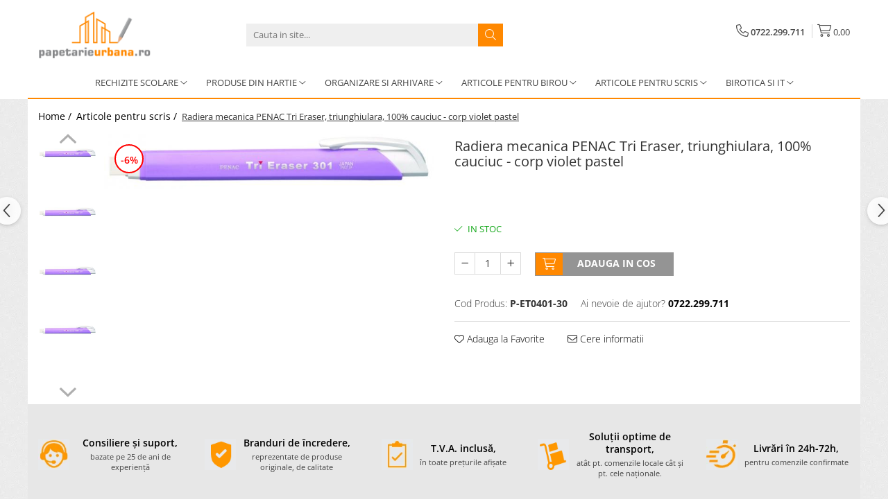

--- FILE ---
content_type: text/html; charset=UTF-8
request_url: https://www.orion21.ro/articole-pentru-scris/radiera-mecanica-penac-tri-eraser-triunghiulara-100-cauciuc-corp-violet-pastel.html
body_size: 29821
content:
<!DOCTYPE html>

<html lang="ro-ro">

	<head>
		<meta charset="UTF-8">

		<script src="https://gomagcdn.ro/themes/fashion/js/lazysizes.min.js?v=10221307-4.243" async=""></script>

		<script>
			function g_js(callbk){typeof callbk === 'function' ? window.addEventListener("DOMContentLoaded", callbk, false) : false;}
		</script>

					<link rel="icon" sizes="48x48" href="https://gomagcdn.ro/domains/orion21.ro/files/favicon/favicon.png">
			<link rel="apple-touch-icon" sizes="180x180" href="https://gomagcdn.ro/domains/orion21.ro/files/favicon/favicon.png">
		
		<style>
			/*body.loading{overflow:hidden;}
			body.loading #wrapper{opacity: 0;visibility: hidden;}
			body #wrapper{opacity: 1;visibility: visible;transition:all .1s ease-out;}*/

			.main-header .main-menu{min-height:43px;}
			.-g-hide{visibility:hidden;opacity:0;}

					</style>
		
		<link rel="preconnect" href="https://gomagcdn.ro"><link rel="dns-prefetch" href="https://fonts.googleapis.com" /><link rel="dns-prefetch" href="https://fonts.gstatic.com" /><link rel="dns-prefetch" href="https://connect.facebook.net" /><link rel="dns-prefetch" href="https://www.facebook.com" /><link rel="dns-prefetch" href="https://www.google-analytics.com" />

					<link rel="preload" as="image" href="https://gomagcdn.ro/domains/orion21.ro/files/product/large/P-ET0401-30-1076-202721.jpg"   >
		
		<link rel="preload" href="https://gomagcdn.ro/themes/fashion/js/plugins.js?v=10221307-4.243" as="script">

					<link rel="preload" href="https://gomagcdn.ro/domains/orion21.ro/themes/fashion/js/custom.js?1660307014" as="script">
		
					<link rel="preload" href="https://www.orion21.ro/theme/default.js?v=41669975027" as="script">
				
		<link rel="preload" href="https://gomagcdn.ro/themes/fashion/js/dev.js?v=10221307-4.243" as="script">

		
					<link rel="stylesheet" href="https://gomagcdn.ro/themes/fashion/css/main-min.css?v=10221307-4.243-1" data-values='{"blockScripts": "1"}'>
		
					<link rel="stylesheet" href="https://www.orion21.ro/theme/default.css?v=41669975027">
		
					<link rel="stylesheet" href="https://gomagcdn.ro/domains/orion21.ro/themes/fashion/css/custom.css?1530270984">
						<link rel="stylesheet" href="https://gomagcdn.ro/themes/fashion/css/dev-style.css?v=10221307-4.243-1">
		
		
		
		<link rel="alternate" hreflang="x-default" href="https://www.orion21.ro/articole-pentru-scris/radiera-mecanica-penac-tri-eraser-triunghiulara-100-cauciuc-corp-violet-pastel.html">
							
		<meta name="expires" content="never">
		<meta name="revisit-after" content="1 days">
					<meta name="author" content="Gomag">
				<title>Radiera mecanica PENAC Tri Eraser, triunghiulara, 100% cauciuc - corp violet pastel</title>


					<meta name="robots" content="index,follow" />
						
		<meta name="description" content="Radiera mecanica PENAC Tri Eraser, triunghiulara, 100% cauciuc - corp violet pastel">
		<meta class="viewport" name="viewport" content="width=device-width, initial-scale=1.0, user-scalable=no">
							<meta property="og:description" content="#Radiera mecanica triunghiulara, 100% cauciuc, culori asortate. #Culoare: violet pastel."/>
							<meta property="og:image" content="https://gomagcdn.ro/domains/orion21.ro/files/product/large/P-ET0401-30-1076-202721.jpg"/>
															<link rel="canonical" href="https://www.orion21.ro/articole-pentru-scris/radiera-mecanica-penac-tri-eraser-triunghiulara-100-cauciuc-corp-violet-pastel.html" />
			<meta property="og:url" content="https://www.orion21.ro/articole-pentru-scris/radiera-mecanica-penac-tri-eraser-triunghiulara-100-cauciuc-corp-violet-pastel.html"/>
						
		<meta name="distribution" content="Global">
		<meta name="owner" content="www.orion21.ro">
		<meta name="publisher" content="www.orion21.ro">
		<meta name="rating" content="General">
		<meta name="copyright" content="Copyright www.orion21.ro 2026. All rights reserved">
		<link rel="search" href="https://www.orion21.ro/opensearch.ro.xml" type="application/opensearchdescription+xml" title="Cautare"/>

		
							<script src="https://gomagcdn.ro/themes/fashion/js/jquery-2.1.4.min.js"></script>
			<script defer src="https://gomagcdn.ro/themes/fashion/js/jquery.autocomplete.js?v=20181023"></script>
			<script src="https://gomagcdn.ro/themes/fashion/js/gomag.config.js?v=10221307-4.243"></script>
			<script src="https://gomagcdn.ro/themes/fashion/js/gomag.js?v=10221307-4.243"></script>
		
													<!-- Google Analytics -->
	<script>
	(function(i,s,o,g,r,a,m){i['GoogleAnalyticsObject']=r;i[r]=i[r]||function(){
	(i[r].q=i[r].q||[]).push(arguments)},i[r].l=1*new Date();a=s.createElement(o),
	m=s.getElementsByTagName(o)[0];a.async=1;a.src=g;m.parentNode.insertBefore(a,m)
	})(window,document,'script','//www.google-analytics.com/analytics.js','ga');
	ga('create', 'UA-119467975-1', 'auto');  // Replace with your property ID.
			ga('send', 'pageview');
		</script>
	<script>
		$(document).ready(function(){
			
			$.Gomag.bind('Order/Checkout/Submit', function(data)
			{
				window.ga=window.ga||function(){(ga.q=ga.q||[]).push(arguments)};
				ga('send', 'event', 'Buton', 'Click', 'Finalizeaza_Comanda');
			});
		})
	</script>
	<script>
		$(document).ready(function(){
			
			$.Gomag.bind('Product/Add/To/Cart/After', function(eventResponse, properties)
			{
				
				window.ga=window.ga||function(){(ga.q=ga.q||[]).push(arguments)};
				ga('send', 'event', 'Buton', 'Click', 'Adauga_Cos');
			});
		})
	</script>
<!-- End Google Analytics --><script>
function gmsc(name, value)
{
	if(value != undefined && value)
	{
		var expires = new Date();
		expires.setTime(expires.getTime() + parseInt(3600*24*1000*90));
		document.cookie = encodeURIComponent(name) + "=" + encodeURIComponent(value) + '; expires='+ expires.toUTCString() + "; path=/";
	}
}
let gmqs = window.location.search;
let gmup = new URLSearchParams(gmqs);
gmsc('g_sc', gmup.get('shop_campaign'));
gmsc('shop_utm_campaign', gmup.get('utm_campaign'));
gmsc('shop_utm_medium', gmup.get('utm_medium'));
gmsc('shop_utm_source', gmup.get('utm_source'));
</script><!-- Facebook Pixel Code -->
				<script>
				!function(f,b,e,v,n,t,s){if(f.fbq)return;n=f.fbq=function(){n.callMethod?
				n.callMethod.apply(n,arguments):n.queue.push(arguments)};if(!f._fbq)f._fbq=n;
				n.push=n;n.loaded=!0;n.version="2.0";n.queue=[];t=b.createElement(e);t.async=!0;
				t.src=v;s=b.getElementsByTagName(e)[0];s.parentNode.insertBefore(t,s)}(window,
				document,"script","//connect.facebook.net/en_US/fbevents.js");

				fbq("init", "430670968165139");
				fbq("track", "PageView");</script>
				<!-- End Facebook Pixel Code -->
				<script>
				$.Gomag.bind('User/Ajax/Data/Loaded', function(event, data){
					if(data != undefined && data.data != undefined)
					{
						var eventData = data.data;
						if(eventData.facebookUserData != undefined)
						{
							$('body').append(eventData.facebookUserData);
						}
					}
				})
				</script>
				<meta name="facebook-domain-verification" content="d3cetowzecj8ozzd6kn3aiicvep31c" />					
		
	</head>

	<body class="" style="">

		<script >
			function _addCss(url, attribute, value, loaded){
				var _s = document.createElement('link');
				_s.rel = 'stylesheet';
				_s.href = url;
				_s.type = 'text/css';
				if(attribute)
				{
					_s.setAttribute(attribute, value)
				}
				if(loaded){
					_s.onload = function(){
						var dom = document.getElementsByTagName('body')[0];
						//dom.classList.remove('loading');
					}
				}
				var _st = document.getElementsByTagName('link')[0];
				_st.parentNode.insertBefore(_s, _st);
			}
			//_addCss('https://fonts.googleapis.com/css2?family=Open+Sans:ital,wght@0,300;0,400;0,600;0,700;1,300;1,400&display=swap');
			_addCss('https://gomagcdn.ro/themes/_fonts/Open-Sans.css');

		</script>
		<script>
				/*setTimeout(
				  function()
				  {
				   document.getElementsByTagName('body')[0].classList.remove('loading');
				  }, 1000);*/
		</script>
							
		
		<div id="wrapper">
			<!-- BLOCK:9bb648c6152c31373e31340e04736a85 start -->
<div id="_cartSummary" class="hide"></div>

<script >
	$(document).ready(function() {

		$(document).on('keypress', '.-g-input-loader', function(){
			$(this).addClass('-g-input-loading');
		})

		$.Gomag.bind('Product/Add/To/Cart/After', function(eventResponse, properties)
		{
									var data = JSON.parse(properties.data);
			$('.q-cart').html(data.quantity);
			if(parseFloat(data.quantity) > 0)
			{
				$('.q-cart').removeClass('hide');
			}
			else
			{
				$('.q-cart').addClass('hide');
			}
			$('.cartPrice').html(data.subtotal + ' ' + data.currency);
			$('.cartProductCount').html(data.quantity);


		})
		$('#_cartSummary').on('updateCart', function(event, cart) {
			var t = $(this);

			$.get('https://www.orion21.ro/cart-update', {
				cart: cart
			}, function(data) {

				$('.q-cart').html(data.quantity);
				if(parseFloat(data.quantity) > 0)
				{
					$('.q-cart').removeClass('hide');
				}
				else
				{
					$('.q-cart').addClass('hide');
				}
				$('.cartPrice').html(data.subtotal + ' ' + data.currency);
				$('.cartProductCount').html(data.quantity);
			}, 'json');
			window.ga = window.ga || function() {
				(ga.q = ga.q || []).push(arguments)
			};
			ga('send', 'event', 'Buton', 'Click', 'Adauga_Cos');
		});

		if(window.gtag_report_conversion) {
			$(document).on("click", 'li.phone-m', function() {
				var phoneNo = $('li.phone-m').children( "a").attr('href');
				gtag_report_conversion(phoneNo);
			});

		}

	});
</script>



<header class="main-header container-bg clearfix" data-block="headerBlock">
	<div class="discount-tape container-h full -g-hide" id="_gomagHellobar"></div>

		
	<div class="top-head-bg container-h full">

		<div class="top-head container-h">
			<div class="row">
				<div class="col-md-3 col-sm-3 col-xs-5 logo-h">
					
	<a href="https://www.orion21.ro" id="logo" data-pageId="2">
		<img src="https://gomagcdn.ro/domains/orion21.ro/files/company/logo7032.png" fetchpriority="high" class="img-responsive" alt="papetarieurbana" title="papetarieurbana" width="200" height="50" style="width:auto;">
	</a>
				</div>
				<div class="col-md-4 col-sm-4 col-xs-7 main search-form-box">
					
<form name="search-form" class="search-form" action="https://www.orion21.ro/produse" id="_searchFormMainHeader">

	<input id="_autocompleteSearchMainHeader" name="c" class="input-placeholder -g-input-loader" type="text" placeholder="Cauta in site..." aria-label="Search"  value="">
	<button id="_doSearch" class="search-button" aria-hidden="true">
		<i class="fa fa-search" aria-hidden="true"></i>
	</button>

				<script >
			$(document).ready(function() {

				$('#_autocompleteSearchMainHeader').autocomplete({
					serviceUrl: 'https://www.orion21.ro/autocomplete',
					minChars: 2,
					deferRequestBy: 700,
					appendTo: '#_searchFormMainHeader',
					width: parseInt($('#_doSearch').offset().left) - parseInt($('#_autocompleteSearchMainHeader').offset().left),
					formatResult: function(suggestion, currentValue) {
						return suggestion.value;
					},
					onSelect: function(suggestion) {
						$(this).val(suggestion.data);
					},
					onSearchComplete: function(suggestion) {
						$(this).removeClass('-g-input-loading');
					}
				});
				$(document).on('click', '#_doSearch', function(e){
					e.preventDefault();
					if($('#_autocompleteSearchMainHeader').val() != '')
					{
						$('#_searchFormMainHeader').submit();
					}
				})
			});
		</script>
	

</form>
				</div>
				<div class="col-md-5 col-sm-5 acount-section">
					
<ul>
	<li class="search-m hide">
		<a href="#" class="-g-no-url" aria-label="Cauta in site..." data-pageId="">
			<i class="fa fa-search search-open" aria-hidden="true"></i>
			<i style="display:none" class="fa fa-times search-close" aria-hidden="true"></i>
		</a>
	</li>
	<li class="-g-user-icon -g-user-icon-empty">
			
	</li>
	
				<li class="contact-header">
			<a href="tel:0722.299.711" aria-label="Contacteaza-ne" data-pageId="3">
				<i class="fa fa-phone" aria-hidden="true"></i>
								<span>0722.299.711</span>
			</a>
		</li>
			<li class="wishlist-header hide">
		<a href="https://www.orion21.ro/wishlist" aria-label="Wishlist" data-pageId="28">
			<span class="-g-wishlist-product-count -g-hide"></span>
			<i class="fa fa-heart-o" aria-hidden="true"></i>
			<span class="">Favorite</span>
		</a>
	</li>
	<li class="cart-header-btn cart">
		<a class="cart-drop _showCartHeader" href="https://www.orion21.ro/cos-de-cumparaturi" aria-label="Cos de cumparaturi">
			<span class="q-cart hide">0</span>
			<i class="fa fa-shopping-bag" aria-hidden="true"></i>
			<span class="count cartPrice">0,00
				
			</span>
		</a>
					<div class="cart-dd  _cartShow cart-closed"></div>
			</li>

	</ul>

	<script>
		$(document).ready(function() {
			//Cart
							$('.cart').mouseenter(function() {
					$.Gomag.showCartSummary('div._cartShow');
				}).mouseleave(function() {
					$.Gomag.hideCartSummary('div._cartShow');
					$('div._cartShow').removeClass('cart-open');
				});
						$(document).on('click', '.dropdown-toggle', function() {
				window.location = $(this).attr('href');
			})
		})
	</script>

				</div>
			</div>
		</div>
	</div>


<div id="navigation">
	<nav id="main-menu" class="main-menu container-h full clearfix">
		<a href="#" class="menu-trg -g-no-url" title="Produse">
			<span>&nbsp;</span>
		</a>
		
<div class="container-h nav-menu-hh clearfix">

	<!-- BASE MENU -->
	<ul class="
			nav-menu base-menu container-h
			
			
		">

		

			
		<li class="menu-drop __GomagMM ">
							<a
					href="https://www.orion21.ro/articole-scolare-back-to-school"
					class="  "
					rel="  "
					
					title="Rechizite scolare"
					data-Gomag=''
					data-block-name="mainMenuD0"
					data-pageId= "91"
					data-block="mainMenuD">
											<span class="list">Rechizite scolare</span>
						<i class="fa fa-angle-down"></i>
				</a>

									<div class="menu-dd">
										<ul class="drop-list clearfix w60">
																																						<li class="fl">
										<div class="col">
											<p class="title">
												<a
												href="https://www.orion21.ro/articole-pentru-scris-desen-si-pictura"
												class="title    "
												rel="  "
												
												title="Articole scolare pentru scris"
												data-Gomag=''
												data-block-name="mainMenuD1"
												data-block="mainMenuD"
												data-pageId= "91"
												>
																										Articole scolare pentru scris
												</a>
											</p>
																																															<a
														href="https://www.orion21.ro/pixuri-224"
														rel="  "
														
														title="Pixuri"
														class="    "
														data-Gomag=''
														data-block-name="mainMenuD2"
														data-block="mainMenuD"
														data-pageId=""
													>
																												<i class="fa fa-angle-right"></i>
														<span>Pixuri</span>
													</a>
																									<a
														href="https://www.orion21.ro/rollere-cu-cerneala-225"
														rel="  "
														
														title="Rollere. Linere"
														class="    "
														data-Gomag=''
														data-block-name="mainMenuD2"
														data-block="mainMenuD"
														data-pageId=""
													>
																												<i class="fa fa-angle-right"></i>
														<span>Rollere. Linere</span>
													</a>
																									<a
														href="https://www.orion21.ro/stilouri-scolare"
														rel="  "
														
														title="Stilouri"
														class="    "
														data-Gomag=''
														data-block-name="mainMenuD2"
														data-block="mainMenuD"
														data-pageId=""
													>
																												<i class="fa fa-angle-right"></i>
														<span>Stilouri</span>
													</a>
																									<a
														href="https://www.orion21.ro/rezerva-cerneala"
														rel="  "
														
														title="Rezerva cerneala"
														class="    "
														data-Gomag=''
														data-block-name="mainMenuD2"
														data-block="mainMenuD"
														data-pageId=""
													>
																												<i class="fa fa-angle-right"></i>
														<span>Rezerva cerneala</span>
													</a>
																									<a
														href="https://www.orion21.ro/articole-creative-pentru-copii-399"
														rel="  "
														
														title="Creioane grafit"
														class="    "
														data-Gomag=''
														data-block-name="mainMenuD2"
														data-block="mainMenuD"
														data-pageId=""
													>
																												<i class="fa fa-angle-right"></i>
														<span>Creioane grafit</span>
													</a>
																							
										</div>
									</li>
																																<li class="fl">
										<div class="col">
											<p class="title">
												<a
												href="https://www.orion21.ro/carioci"
												class="title    "
												rel="  "
												
												title="Carioci"
												data-Gomag=''
												data-block-name="mainMenuD1"
												data-block="mainMenuD"
												data-pageId= "91"
												>
																										Carioci
												</a>
											</p>
																						
										</div>
									</li>
																																<li class="fl">
										<div class="col">
											<p class="title">
												<a
												href="https://www.orion21.ro/creioane-colorate-511"
												class="title    "
												rel="  "
												
												title="Creioane colorate"
												data-Gomag=''
												data-block-name="mainMenuD1"
												data-block="mainMenuD"
												data-pageId= "91"
												>
																										Creioane colorate
												</a>
											</p>
																						
										</div>
									</li>
																																<li class="fl">
										<div class="col">
											<p class="title">
												<a
												href="https://www.orion21.ro/acuarele-blocuri-de-desen-accesorii-pictura"
												class="title    "
												rel="  "
												
												title="Acuarele, accesorii pictura"
												data-Gomag=''
												data-block-name="mainMenuD1"
												data-block="mainMenuD"
												data-pageId= "91"
												>
																										Acuarele, accesorii pictura
												</a>
											</p>
																						
										</div>
									</li>
																																<li class="fl">
										<div class="col">
											<p class="title">
												<a
												href="https://www.orion21.ro/caiet-de-schite"
												class="title    "
												rel="  "
												
												title="Caiet de schite"
												data-Gomag=''
												data-block-name="mainMenuD1"
												data-block="mainMenuD"
												data-pageId= "91"
												>
																										Caiet de schite
												</a>
											</p>
																						
										</div>
									</li>
																																<li class="fl">
										<div class="col">
											<p class="title">
												<a
												href="https://www.orion21.ro/penare"
												class="title    "
												rel="  "
												
												title="Penare"
												data-Gomag=''
												data-block-name="mainMenuD1"
												data-block="mainMenuD"
												data-pageId= "91"
												>
																										Penare
												</a>
											</p>
																																															<a
														href="https://www.orion21.ro/penare-carioca"
														rel="  "
														
														title="Penare Carioca"
														class="    "
														data-Gomag=''
														data-block-name="mainMenuD2"
														data-block="mainMenuD"
														data-pageId=""
													>
																												<i class="fa fa-angle-right"></i>
														<span>Penare Carioca</span>
													</a>
																									<a
														href="https://www.orion21.ro/penare-zipit"
														rel="  "
														
														title="Penare Zipit"
														class="    "
														data-Gomag=''
														data-block-name="mainMenuD2"
														data-block="mainMenuD"
														data-pageId=""
													>
																												<i class="fa fa-angle-right"></i>
														<span>Penare Zipit</span>
													</a>
																							
										</div>
									</li>
																																<li class="fl">
										<div class="col">
											<p class="title">
												<a
												href="https://www.orion21.ro/blocuri-de-desen"
												class="title    "
												rel="  "
												
												title="Blocuri de desen"
												data-Gomag=''
												data-block-name="mainMenuD1"
												data-block="mainMenuD"
												data-pageId= "91"
												>
																										Blocuri de desen
												</a>
											</p>
																						
										</div>
									</li>
																																<li class="fl">
										<div class="col">
											<p class="title">
												<a
												href="https://www.orion21.ro/caiete-507"
												class="title    "
												rel="  "
												
												title="Caiete"
												data-Gomag=''
												data-block-name="mainMenuD1"
												data-block="mainMenuD"
												data-pageId= "91"
												>
																										Caiete
												</a>
											</p>
																						
										</div>
									</li>
																																<li class="fl">
										<div class="col">
											<p class="title">
												<a
												href="https://www.orion21.ro/diverse-233"
												class="title    "
												rel="  "
												
												title="Diverse"
												data-Gomag=''
												data-block-name="mainMenuD1"
												data-block="mainMenuD"
												data-pageId= "91"
												>
																										Diverse
												</a>
											</p>
																																															<a
														href="https://www.orion21.ro/foarfeci-236"
														rel="  "
														
														title="Foarfeci"
														class="    "
														data-Gomag=''
														data-block-name="mainMenuD2"
														data-block="mainMenuD"
														data-pageId=""
													>
																												<i class="fa fa-angle-right"></i>
														<span>Foarfeci</span>
													</a>
																									<a
														href="https://www.orion21.ro/lipici-237"
														rel="  "
														
														title="Lipici"
														class="    "
														data-Gomag=''
														data-block-name="mainMenuD2"
														data-block="mainMenuD"
														data-pageId=""
													>
																												<i class="fa fa-angle-right"></i>
														<span>Lipici</span>
													</a>
																									<a
														href="https://www.orion21.ro/radiere-238"
														rel="  "
														
														title="Radiere"
														class="    "
														data-Gomag=''
														data-block-name="mainMenuD2"
														data-block="mainMenuD"
														data-pageId=""
													>
																												<i class="fa fa-angle-right"></i>
														<span>Radiere</span>
													</a>
																							
										</div>
									</li>
																																<li class="fl">
										<div class="col">
											<p class="title">
												<a
												href="https://www.orion21.ro/articole-fara-gluten"
												class="title    "
												rel="  "
												
												title="Articole fara gluten"
												data-Gomag=''
												data-block-name="mainMenuD1"
												data-block="mainMenuD"
												data-pageId= "91"
												>
																										Articole fara gluten
												</a>
											</p>
																						
										</div>
									</li>
																																<li class="fl">
										<div class="col">
											<p class="title">
												<a
												href="https://www.orion21.ro/ghiozdane-rucsaci"
												class="title    "
												rel="  "
												
												title="Ghiozdane"
												data-Gomag=''
												data-block-name="mainMenuD1"
												data-block="mainMenuD"
												data-pageId= "91"
												>
																										Ghiozdane
												</a>
											</p>
																																															<a
														href="https://www.orion21.ro/ghizdane-roller-nikidom"
														rel="  "
														
														title="Ghiozdane Nikidom Roller"
														class="    "
														data-Gomag=''
														data-block-name="mainMenuD2"
														data-block="mainMenuD"
														data-pageId=""
													>
																												<i class="fa fa-angle-right"></i>
														<span>Ghiozdane Nikidom Roller</span>
													</a>
																									<a
														href="https://www.orion21.ro/ghiozdane-zipit"
														rel="  "
														
														title="Ghiozdane Zipit"
														class="    "
														data-Gomag=''
														data-block-name="mainMenuD2"
														data-block="mainMenuD"
														data-pageId=""
													>
																												<i class="fa fa-angle-right"></i>
														<span>Ghiozdane Zipit</span>
													</a>
																							
										</div>
									</li>
																																<li class="fl">
										<div class="col">
											<p class="title">
												<a
												href="https://www.orion21.ro/plastilina-lut"
												class="title    "
												rel="  "
												
												title="Plastilina, pasta de modelat"
												data-Gomag=''
												data-block-name="mainMenuD1"
												data-block="mainMenuD"
												data-pageId= "91"
												>
																										Plastilina, pasta de modelat
												</a>
											</p>
																						
										</div>
									</li>
																													</ul>
																		<div class="cat-img fr">
																	<a
										href=""
										 target="_self"
										 class = "banner_toate"
										>
											<img class="img-responsive" src="https://gomagcdn.ro/domains/orion21.ro/files/banner/Back%20to%20school%2020222689_1657086030_1657086485_1657086508.webp" width="230" height="220" alt="Rechizite scolare" loading="lazy">
									</a>
															</div>
												</div>
									
		</li>
		
		<li class="menu-drop __GomagMM ">
							<a
					href="https://www.orion21.ro/produse-din-hartie"
					class="  "
					rel="  "
					
					title="Produse din hartie"
					data-Gomag=''
					data-block-name="mainMenuD0"
					data-pageId= "91"
					data-block="mainMenuD">
											<span class="list">Produse din hartie</span>
						<i class="fa fa-angle-down"></i>
				</a>

									<div class="menu-dd">
										<ul class="drop-list clearfix w100">
																																						<li class="fl">
										<div class="col">
											<p class="title">
												<a
												href="https://www.orion21.ro/hartie-alba"
												class="title    "
												rel="  "
												
												title="Hartie pentru copiator si imprimanta"
												data-Gomag=''
												data-block-name="mainMenuD1"
												data-block="mainMenuD"
												data-pageId= "91"
												>
																										Hartie pentru copiator si imprimanta
												</a>
											</p>
																						
										</div>
									</li>
																																<li class="fl">
										<div class="col">
											<p class="title">
												<a
												href="https://www.orion21.ro/etichete-autoadezive"
												class="title    "
												rel="  "
												
												title="Etichete autoadezive"
												data-Gomag=''
												data-block-name="mainMenuD1"
												data-block="mainMenuD"
												data-pageId= "91"
												>
																										Etichete autoadezive
												</a>
											</p>
																						
										</div>
									</li>
																																<li class="fl">
										<div class="col">
											<p class="title">
												<a
												href="https://www.orion21.ro/caiete-89"
												class="title    "
												rel="  "
												
												title="Caiete"
												data-Gomag=''
												data-block-name="mainMenuD1"
												data-block="mainMenuD"
												data-pageId= "91"
												>
																										Caiete
												</a>
											</p>
																						
										</div>
									</li>
																																<li class="fl">
										<div class="col">
											<p class="title">
												<a
												href="https://www.orion21.ro/blocnotesuri"
												class="title    "
												rel="  "
												
												title="Blocnotesuri"
												data-Gomag=''
												data-block-name="mainMenuD1"
												data-block="mainMenuD"
												data-pageId= "91"
												>
																										Blocnotesuri
												</a>
											</p>
																						
										</div>
									</li>
																																<li class="fl">
										<div class="col">
											<p class="title">
												<a
												href="https://www.orion21.ro/hartie-groasa-carton"
												class="title    "
												rel="  "
												
												title="Hartie groasa (carton)"
												data-Gomag=''
												data-block-name="mainMenuD1"
												data-block="mainMenuD"
												data-pageId= "91"
												>
																										Hartie groasa (carton)
												</a>
											</p>
																						
										</div>
									</li>
																																<li class="fl">
										<div class="col">
											<p class="title">
												<a
												href="https://www.orion21.ro/notesuri-autoadezive-cuburi-din-hartie"
												class="title    "
												rel="  "
												
												title="Notesuri autoadezive, cuburi din hartie"
												data-Gomag=''
												data-block-name="mainMenuD1"
												data-block="mainMenuD"
												data-pageId= "91"
												>
																										Notesuri autoadezive, cuburi din hartie
												</a>
											</p>
																						
										</div>
									</li>
																																<li class="fl">
										<div class="col">
											<p class="title">
												<a
												href="https://www.orion21.ro/registre-si-repertoare"
												class="title    "
												rel="  "
												
												title="Registre si repertoare"
												data-Gomag=''
												data-block-name="mainMenuD1"
												data-block="mainMenuD"
												data-pageId= "91"
												>
																										Registre si repertoare
												</a>
											</p>
																						
										</div>
									</li>
																																<li class="fl">
										<div class="col">
											<p class="title">
												<a
												href="https://www.orion21.ro/notesuri-adezive-cuburi-din-hartie"
												class="title    "
												rel="  "
												
												title="Notesuri adezive, cuburi din hartie"
												data-Gomag=''
												data-block-name="mainMenuD1"
												data-block="mainMenuD"
												data-pageId= "91"
												>
																										Notesuri adezive, cuburi din hartie
												</a>
											</p>
																						
										</div>
									</li>
																													</ul>
																	</div>
									
		</li>
		
		<li class="menu-drop __GomagMM ">
							<a
					href="https://www.orion21.ro/organizare-si-arhivare"
					class="  "
					rel="  "
					
					title="Organizare si arhivare"
					data-Gomag=''
					data-block-name="mainMenuD0"
					data-pageId= "91"
					data-block="mainMenuD">
											<span class="list">Organizare si arhivare</span>
						<i class="fa fa-angle-down"></i>
				</a>

									<div class="menu-dd">
										<ul class="drop-list clearfix w100">
																																						<li class="fl">
										<div class="col">
											<p class="title">
												<a
												href="https://www.orion21.ro/produse-pentru-arhivare"
												class="title    "
												rel="  "
												
												title="Alonje arhivare"
												data-Gomag=''
												data-block-name="mainMenuD1"
												data-block="mainMenuD"
												data-pageId= "91"
												>
																										Alonje arhivare
												</a>
											</p>
																						
										</div>
									</li>
																																<li class="fl">
										<div class="col">
											<p class="title">
												<a
												href="https://www.orion21.ro/bibliorafturi"
												class="title    "
												rel="  "
												
												title="Bibliorafturi"
												data-Gomag=''
												data-block-name="mainMenuD1"
												data-block="mainMenuD"
												data-pageId= "91"
												>
																										Bibliorafturi
												</a>
											</p>
																						
										</div>
									</li>
																																<li class="fl">
										<div class="col">
											<p class="title">
												<a
												href="https://www.orion21.ro/dosare-speciale-elba-varo"
												class="title    "
												rel="  "
												
												title="Dosare speciale Elba Varo"
												data-Gomag=''
												data-block-name="mainMenuD1"
												data-block="mainMenuD"
												data-pageId= "91"
												>
																										Dosare speciale Elba Varo
												</a>
											</p>
																						
										</div>
									</li>
																																<li class="fl">
										<div class="col">
											<p class="title">
												<a
												href="https://www.orion21.ro/caiete-mecanice"
												class="title    "
												rel="  "
												
												title="Caiete mecanice"
												data-Gomag=''
												data-block-name="mainMenuD1"
												data-block="mainMenuD"
												data-pageId= "91"
												>
																										Caiete mecanice
												</a>
											</p>
																						
										</div>
									</li>
																																<li class="fl">
										<div class="col">
											<p class="title">
												<a
												href="https://www.orion21.ro/clipboarduri"
												class="title    "
												rel="  "
												
												title="Clipboarduri"
												data-Gomag=''
												data-block-name="mainMenuD1"
												data-block="mainMenuD"
												data-pageId= "91"
												>
																										Clipboarduri
												</a>
											</p>
																						
										</div>
									</li>
																																<li class="fl">
										<div class="col">
											<p class="title">
												<a
												href="https://www.orion21.ro/containere-arhivare"
												class="title    "
												rel="  "
												
												title="Containere arhivare"
												data-Gomag=''
												data-block-name="mainMenuD1"
												data-block="mainMenuD"
												data-pageId= "91"
												>
																										Containere arhivare
												</a>
											</p>
																						
										</div>
									</li>
																																<li class="fl">
										<div class="col">
											<p class="title">
												<a
												href="https://www.orion21.ro/cutii-arhivare"
												class="title    "
												rel="  "
												
												title="Cutii arhivare"
												data-Gomag=''
												data-block-name="mainMenuD1"
												data-block="mainMenuD"
												data-pageId= "91"
												>
																										Cutii arhivare
												</a>
											</p>
																						
										</div>
									</li>
																																<li class="fl">
										<div class="col">
											<p class="title">
												<a
												href="https://www.orion21.ro/dosare-din-plastic"
												class="title    "
												rel="  "
												
												title="Dosare din plastic"
												data-Gomag=''
												data-block-name="mainMenuD1"
												data-block="mainMenuD"
												data-pageId= "91"
												>
																										Dosare din plastic
												</a>
											</p>
																						
										</div>
									</li>
																																<li class="fl">
										<div class="col">
											<p class="title">
												<a
												href="https://www.orion21.ro/dosare-suspendabile"
												class="title    "
												rel="  "
												
												title="Dosare suspendabile"
												data-Gomag=''
												data-block-name="mainMenuD1"
												data-block="mainMenuD"
												data-pageId= "91"
												>
																										Dosare suspendabile
												</a>
											</p>
																						
										</div>
									</li>
																																<li class="fl">
										<div class="col">
											<p class="title">
												<a
												href="https://www.orion21.ro/folii-simple-pentru-protectie-documente"
												class="title    "
												rel="  "
												
												title="Folii simple pentru protectie documente"
												data-Gomag=''
												data-block-name="mainMenuD1"
												data-block="mainMenuD"
												data-pageId= "91"
												>
																										Folii simple pentru protectie documente
												</a>
											</p>
																						
										</div>
									</li>
																																<li class="fl">
										<div class="col">
											<p class="title">
												<a
												href="https://www.orion21.ro/folii-si-mape-pentru-protectie-documente"
												class="title    "
												rel="  "
												
												title="Folii si mape pentru protectie documente"
												data-Gomag=''
												data-block-name="mainMenuD1"
												data-block="mainMenuD"
												data-pageId= "91"
												>
																										Folii si mape pentru protectie documente
												</a>
											</p>
																						
										</div>
									</li>
																																<li class="fl">
										<div class="col">
											<p class="title">
												<a
												href="https://www.orion21.ro/indecsi-separatoare"
												class="title    "
												rel="  "
												
												title="Indecsi, separatoare"
												data-Gomag=''
												data-block-name="mainMenuD1"
												data-block="mainMenuD"
												data-pageId= "91"
												>
																										Indecsi, separatoare
												</a>
											</p>
																						
										</div>
									</li>
																																<li class="fl">
										<div class="col">
											<p class="title">
												<a
												href="https://www.orion21.ro/mape-din-carton"
												class="title    "
												rel="  "
												
												title="Mape din carton"
												data-Gomag=''
												data-block-name="mainMenuD1"
												data-block="mainMenuD"
												data-pageId= "91"
												>
																										Mape din carton
												</a>
											</p>
																						
										</div>
									</li>
																																<li class="fl">
										<div class="col">
											<p class="title">
												<a
												href="https://www.orion21.ro/suporturi-pentru-dosare-suspendabile"
												class="title    "
												rel="  "
												
												title="Suporturi pentru dosare suspendabile"
												data-Gomag=''
												data-block-name="mainMenuD1"
												data-block="mainMenuD"
												data-pageId= "91"
												>
																										Suporturi pentru dosare suspendabile
												</a>
											</p>
																						
										</div>
									</li>
																																<li class="fl">
										<div class="col">
											<p class="title">
												<a
												href="https://www.orion21.ro/mape-din-plastic"
												class="title    "
												rel="  "
												
												title="Mape din plastic"
												data-Gomag=''
												data-block-name="mainMenuD1"
												data-block="mainMenuD"
												data-pageId= "91"
												>
																										Mape din plastic
												</a>
											</p>
																						
										</div>
									</li>
																																<li class="fl">
										<div class="col">
											<p class="title">
												<a
												href="https://www.orion21.ro/suporturi-cu-sertare"
												class="title    "
												rel="  "
												
												title="Suporturi cu sertare"
												data-Gomag=''
												data-block-name="mainMenuD1"
												data-block="mainMenuD"
												data-pageId= "91"
												>
																										Suporturi cu sertare
												</a>
											</p>
																						
										</div>
									</li>
																																<li class="fl">
										<div class="col">
											<p class="title">
												<a
												href="https://www.orion21.ro/suporturi-verticale"
												class="title    "
												rel="  "
												
												title="Suporturi verticale"
												data-Gomag=''
												data-block-name="mainMenuD1"
												data-block="mainMenuD"
												data-pageId= "91"
												>
																										Suporturi verticale
												</a>
											</p>
																						
										</div>
									</li>
																																<li class="fl">
										<div class="col">
											<p class="title">
												<a
												href="https://www.orion21.ro/tavite-documente"
												class="title    "
												rel="  "
												
												title="Tavite documente"
												data-Gomag=''
												data-block-name="mainMenuD1"
												data-block="mainMenuD"
												data-pageId= "91"
												>
																										Tavite documente
												</a>
											</p>
																						
										</div>
									</li>
																																<li class="fl">
										<div class="col">
											<p class="title">
												<a
												href="https://www.orion21.ro/benzi-adezive"
												class="title    "
												rel="  "
												
												title="Benzi adezive"
												data-Gomag=''
												data-block-name="mainMenuD1"
												data-block="mainMenuD"
												data-pageId= "91"
												>
																										Benzi adezive
												</a>
											</p>
																						
										</div>
									</li>
																																<li class="fl">
										<div class="col">
											<p class="title">
												<a
												href="https://www.orion21.ro/adezivi"
												class="title    "
												rel="  "
												
												title="Adezivi"
												data-Gomag=''
												data-block-name="mainMenuD1"
												data-block="mainMenuD"
												data-pageId= "91"
												>
																										Adezivi
												</a>
											</p>
																						
										</div>
									</li>
																																<li class="fl">
										<div class="col">
											<p class="title">
												<a
												href="https://www.orion21.ro/elastice"
												class="title    "
												rel="  "
												
												title="Elastice"
												data-Gomag=''
												data-block-name="mainMenuD1"
												data-block="mainMenuD"
												data-pageId= "91"
												>
																										Elastice
												</a>
											</p>
																						
										</div>
									</li>
																																<li class="fl">
										<div class="col">
											<p class="title">
												<a
												href="https://www.orion21.ro/tackere"
												class="title    "
												rel="  "
												
												title="Tackere"
												data-Gomag=''
												data-block-name="mainMenuD1"
												data-block="mainMenuD"
												data-pageId= "91"
												>
																										Tackere
												</a>
											</p>
																						
										</div>
									</li>
																																<li class="fl">
										<div class="col">
											<p class="title">
												<a
												href="https://www.orion21.ro/dispensere-343"
												class="title    "
												rel="  "
												
												title="Dispensere"
												data-Gomag=''
												data-block-name="mainMenuD1"
												data-block="mainMenuD"
												data-pageId= "91"
												>
																										Dispensere
												</a>
											</p>
																						
										</div>
									</li>
																																<li class="fl">
										<div class="col">
											<p class="title">
												<a
												href="https://www.orion21.ro/pungi-cu-fermoar-pentru-sigilare"
												class="title    "
												rel="  "
												
												title="Pungi cu fermoar pentru sigilare"
												data-Gomag=''
												data-block-name="mainMenuD1"
												data-block="mainMenuD"
												data-pageId= "91"
												>
																										Pungi cu fermoar pentru sigilare
												</a>
											</p>
																						
										</div>
									</li>
																													</ul>
																	</div>
									
		</li>
		
		<li class="menu-drop __GomagMM ">
							<a
					href="https://www.orion21.ro/articole-pentru-birou"
					class="  "
					rel="  "
					
					title="Articole pentru birou"
					data-Gomag=''
					data-block-name="mainMenuD0"
					data-pageId= "91"
					data-block="mainMenuD">
											<span class="list">Articole pentru birou</span>
						<i class="fa fa-angle-down"></i>
				</a>

									<div class="menu-dd">
										<ul class="drop-list clearfix w100">
																																						<li class="fl">
										<div class="col">
											<p class="title">
												<a
												href="https://www.orion21.ro/ace-cu-gamalie-pioneze"
												class="title    "
												rel="  "
												
												title="Ace cu gamalie, pioneze"
												data-Gomag=''
												data-block-name="mainMenuD1"
												data-block="mainMenuD"
												data-pageId= "91"
												>
																										Ace cu gamalie, pioneze
												</a>
											</p>
																						
										</div>
									</li>
																																<li class="fl">
										<div class="col">
											<p class="title">
												<a
												href="https://www.orion21.ro/flipcharturi-rezerve-hartie"
												class="title    "
												rel="  "
												
												title="Flipcharturi"
												data-Gomag=''
												data-block-name="mainMenuD1"
												data-block="mainMenuD"
												data-pageId= "91"
												>
																										Flipcharturi
												</a>
											</p>
																						
										</div>
									</li>
																																<li class="fl">
										<div class="col">
											<p class="title">
												<a
												href="https://www.orion21.ro/sisteme-de-prezentare-si-afisare"
												class="title    "
												rel="  "
												
												title="Prezentare si afisare"
												data-Gomag=''
												data-block-name="mainMenuD1"
												data-block="mainMenuD"
												data-pageId= "91"
												>
																										Prezentare si afisare
												</a>
											</p>
																						
										</div>
									</li>
																																<li class="fl">
										<div class="col">
											<p class="title">
												<a
												href="https://www.orion21.ro/agrafe"
												class="title    "
												rel="  "
												
												title="Agrafe"
												data-Gomag=''
												data-block-name="mainMenuD1"
												data-block="mainMenuD"
												data-pageId= "91"
												>
																										Agrafe
												</a>
											</p>
																						
										</div>
									</li>
																																<li class="fl">
										<div class="col">
											<p class="title">
												<a
												href="https://www.orion21.ro/hartie-pentru-flipcharturi"
												class="title    "
												rel="  "
												
												title="Hartie pentru flipcharturi"
												data-Gomag=''
												data-block-name="mainMenuD1"
												data-block="mainMenuD"
												data-pageId= "91"
												>
																										Hartie pentru flipcharturi
												</a>
											</p>
																						
										</div>
									</li>
																																<li class="fl">
										<div class="col">
											<p class="title">
												<a
												href="https://www.orion21.ro/buretiere"
												class="title    "
												rel="  "
												
												title="Buretiere, degetare"
												data-Gomag=''
												data-block-name="mainMenuD1"
												data-block="mainMenuD"
												data-pageId= "91"
												>
																										Buretiere, degetare
												</a>
											</p>
																						
										</div>
									</li>
																																<li class="fl">
										<div class="col">
											<p class="title">
												<a
												href="https://www.orion21.ro/table-magnetice"
												class="title    "
												rel="  "
												
												title="Table magnetice"
												data-Gomag=''
												data-block-name="mainMenuD1"
												data-block="mainMenuD"
												data-pageId= "91"
												>
																										Table magnetice
												</a>
											</p>
																						
										</div>
									</li>
																																<li class="fl">
										<div class="col">
											<p class="title">
												<a
												href="https://www.orion21.ro/accesorii-pentru-flipcharturi-si-table-magnetice"
												class="title    "
												rel="  "
												
												title="Accesorii pentru flipcharturi si table magnetice"
												data-Gomag=''
												data-block-name="mainMenuD1"
												data-block="mainMenuD"
												data-pageId= "91"
												>
																										Accesorii pentru flipcharturi si table magnetice
												</a>
											</p>
																						
										</div>
									</li>
																																<li class="fl">
										<div class="col">
											<p class="title">
												<a
												href="https://www.orion21.ro/capsatoare"
												class="title    "
												rel="  "
												
												title="Capsatoare"
												data-Gomag=''
												data-block-name="mainMenuD1"
												data-block="mainMenuD"
												data-pageId= "91"
												>
																										Capsatoare
												</a>
											</p>
																						
										</div>
									</li>
																																<li class="fl">
										<div class="col">
											<p class="title">
												<a
												href="https://www.orion21.ro/capse"
												class="title    "
												rel="  "
												
												title="Capse"
												data-Gomag=''
												data-block-name="mainMenuD1"
												data-block="mainMenuD"
												data-pageId= "91"
												>
																										Capse
												</a>
											</p>
																						
										</div>
									</li>
																																<li class="fl">
										<div class="col">
											<p class="title">
												<a
												href="https://www.orion21.ro/panouri-din-pluta"
												class="title    "
												rel="  "
												
												title="Panouri din pluta"
												data-Gomag=''
												data-block-name="mainMenuD1"
												data-block="mainMenuD"
												data-pageId= "91"
												>
																										Panouri din pluta
												</a>
											</p>
																						
										</div>
									</li>
																																<li class="fl">
										<div class="col">
											<p class="title">
												<a
												href="https://www.orion21.ro/clipsuri"
												class="title    "
												rel="  "
												
												title="Clipsuri"
												data-Gomag=''
												data-block-name="mainMenuD1"
												data-block="mainMenuD"
												data-pageId= "91"
												>
																										Clipsuri
												</a>
											</p>
																						
										</div>
									</li>
																																<li class="fl">
										<div class="col">
											<p class="title">
												<a
												href="https://www.orion21.ro/cosuri-pentru-hartii"
												class="title    "
												rel="  "
												
												title="Cosuri pentru hartii"
												data-Gomag=''
												data-block-name="mainMenuD1"
												data-block="mainMenuD"
												data-pageId= "91"
												>
																										Cosuri pentru hartii
												</a>
											</p>
																						
										</div>
									</li>
																																<li class="fl">
										<div class="col">
											<p class="title">
												<a
												href="https://www.orion21.ro/plannere-magnetice"
												class="title    "
												rel="  "
												
												title="Plannere magnetice"
												data-Gomag=''
												data-block-name="mainMenuD1"
												data-block="mainMenuD"
												data-pageId= "91"
												>
																										Plannere magnetice
												</a>
											</p>
																						
										</div>
									</li>
																																<li class="fl">
										<div class="col">
											<p class="title">
												<a
												href="https://www.orion21.ro/cuttere"
												class="title    "
												rel="  "
												
												title="Cuttere"
												data-Gomag=''
												data-block-name="mainMenuD1"
												data-block="mainMenuD"
												data-pageId= "91"
												>
																										Cuttere
												</a>
											</p>
																						
										</div>
									</li>
																																<li class="fl">
										<div class="col">
											<p class="title">
												<a
												href="https://www.orion21.ro/decapsatoare"
												class="title    "
												rel="  "
												
												title="Decapsatoare"
												data-Gomag=''
												data-block-name="mainMenuD1"
												data-block="mainMenuD"
												data-pageId= "91"
												>
																										Decapsatoare
												</a>
											</p>
																						
										</div>
									</li>
																																<li class="fl">
										<div class="col">
											<p class="title">
												<a
												href="https://www.orion21.ro/lipiciuri"
												class="title    "
												rel="  "
												
												title="Lipiciuri"
												data-Gomag=''
												data-block-name="mainMenuD1"
												data-block="mainMenuD"
												data-pageId= "91"
												>
																										Lipiciuri
												</a>
											</p>
																						
										</div>
									</li>
																																<li class="fl">
										<div class="col">
											<p class="title">
												<a
												href="https://www.orion21.ro/mape-pentru-birou"
												class="title    "
												rel="  "
												
												title="Mape pentru birou"
												data-Gomag=''
												data-block-name="mainMenuD1"
												data-block="mainMenuD"
												data-pageId= "91"
												>
																										Mape pentru birou
												</a>
											</p>
																						
										</div>
									</li>
																																<li class="fl">
										<div class="col">
											<p class="title">
												<a
												href="https://www.orion21.ro/perforatoare"
												class="title    "
												rel="  "
												
												title="Perforatoare"
												data-Gomag=''
												data-block-name="mainMenuD1"
												data-block="mainMenuD"
												data-pageId= "91"
												>
																										Perforatoare
												</a>
											</p>
																						
										</div>
									</li>
																																<li class="fl">
										<div class="col">
											<p class="title">
												<a
												href="https://www.orion21.ro/tus-tusiere"
												class="title    "
												rel="  "
												
												title="Tus, tusiere"
												data-Gomag=''
												data-block-name="mainMenuD1"
												data-block="mainMenuD"
												data-pageId= "91"
												>
																										Tus, tusiere
												</a>
											</p>
																						
										</div>
									</li>
																													</ul>
																	</div>
									
		</li>
		
		<li class="menu-drop __GomagMM ">
							<a
					href="https://www.orion21.ro/articole-pentru-scris"
					class="  "
					rel="  "
					
					title="Articole pentru scris"
					data-Gomag=''
					data-block-name="mainMenuD0"
					data-pageId= "91"
					data-block="mainMenuD">
											<span class="list">Articole pentru scris</span>
						<i class="fa fa-angle-down"></i>
				</a>

									<div class="menu-dd">
										<ul class="drop-list clearfix w100">
																																						<li class="fl">
										<div class="col">
											<p class="title">
												<a
												href="https://www.orion21.ro/pixuri"
												class="title    "
												rel="  "
												
												title="Pixuri"
												data-Gomag=''
												data-block-name="mainMenuD1"
												data-block="mainMenuD"
												data-pageId= "91"
												>
																										Pixuri
												</a>
											</p>
																																															<a
														href="https://www.orion21.ro/pixuri-unica-folosinta"
														rel="  "
														
														title="Pixuri unica folosinta"
														class="    "
														data-Gomag=''
														data-block-name="mainMenuD2"
														data-block="mainMenuD"
														data-pageId=""
													>
																												<i class="fa fa-angle-right"></i>
														<span>Pixuri unica folosinta</span>
													</a>
																									<a
														href="https://www.orion21.ro/pixuri-fara-mecanism"
														rel="  "
														
														title="Pixuri fara mecanism"
														class="    "
														data-Gomag=''
														data-block-name="mainMenuD2"
														data-block="mainMenuD"
														data-pageId=""
													>
																												<i class="fa fa-angle-right"></i>
														<span>Pixuri fara mecanism</span>
													</a>
																									<a
														href="https://www.orion21.ro/pixuri-cu-mecanism"
														rel="  "
														
														title="Pixuri cu mecanism"
														class="    "
														data-Gomag=''
														data-block-name="mainMenuD2"
														data-block="mainMenuD"
														data-pageId=""
													>
																												<i class="fa fa-angle-right"></i>
														<span>Pixuri cu mecanism</span>
													</a>
																									<a
														href="https://www.orion21.ro/pixuri-cu-gel"
														rel="  "
														
														title="Pixuri cu gel"
														class="    "
														data-Gomag=''
														data-block-name="mainMenuD2"
														data-block="mainMenuD"
														data-pageId=""
													>
																												<i class="fa fa-angle-right"></i>
														<span>Pixuri cu gel</span>
													</a>
																									<a
														href="https://www.orion21.ro/rezerve-pentru-pixuri"
														rel="  "
														
														title="Rezerve pentru pixuri"
														class="    "
														data-Gomag=''
														data-block-name="mainMenuD2"
														data-block="mainMenuD"
														data-pageId=""
													>
																												<i class="fa fa-angle-right"></i>
														<span>Rezerve pentru pixuri</span>
													</a>
																							
										</div>
									</li>
																																<li class="fl">
										<div class="col">
											<p class="title">
												<a
												href="https://www.orion21.ro/stilouri-si-rezerve-cerneala"
												class="title    "
												rel="  "
												
												title="Stilouri si rezerve cerneala"
												data-Gomag=''
												data-block-name="mainMenuD1"
												data-block="mainMenuD"
												data-pageId= "91"
												>
																										Stilouri si rezerve cerneala
												</a>
											</p>
																						
										</div>
									</li>
																																<li class="fl">
										<div class="col">
											<p class="title">
												<a
												href="https://www.orion21.ro/rollere"
												class="title    "
												rel="  "
												
												title="Rollere"
												data-Gomag=''
												data-block-name="mainMenuD1"
												data-block="mainMenuD"
												data-pageId= "91"
												>
																										Rollere
												</a>
											</p>
																						
										</div>
									</li>
																																<li class="fl">
										<div class="col">
											<p class="title">
												<a
												href="https://www.orion21.ro/linere-167"
												class="title    "
												rel="  "
												
												title="Linere"
												data-Gomag=''
												data-block-name="mainMenuD1"
												data-block="mainMenuD"
												data-pageId= "91"
												>
																										Linere
												</a>
											</p>
																						
										</div>
									</li>
																																<li class="fl">
										<div class="col">
											<p class="title">
												<a
												href="https://www.orion21.ro/creioane-mecanice-si-rezerve"
												class="title    "
												rel="  "
												
												title="Creioane si creioane mecanice"
												data-Gomag=''
												data-block-name="mainMenuD1"
												data-block="mainMenuD"
												data-pageId= "91"
												>
																										Creioane si creioane mecanice
												</a>
											</p>
																																															<a
														href="https://www.orion21.ro/creioane-grafit"
														rel="  "
														
														title="Creioane grafit"
														class="    "
														data-Gomag=''
														data-block-name="mainMenuD2"
														data-block="mainMenuD"
														data-pageId=""
													>
																												<i class="fa fa-angle-right"></i>
														<span>Creioane grafit</span>
													</a>
																									<a
														href="https://www.orion21.ro/creioane-mecanice"
														rel="  "
														
														title="Creioane mecanice"
														class="    "
														data-Gomag=''
														data-block-name="mainMenuD2"
														data-block="mainMenuD"
														data-pageId=""
													>
																												<i class="fa fa-angle-right"></i>
														<span>Creioane mecanice</span>
													</a>
																									<a
														href="https://www.orion21.ro/rezerve-creioane-mecanice"
														rel="  "
														
														title="Rezerve creioane mecanice"
														class="    "
														data-Gomag=''
														data-block-name="mainMenuD2"
														data-block="mainMenuD"
														data-pageId=""
													>
																												<i class="fa fa-angle-right"></i>
														<span>Rezerve creioane mecanice</span>
													</a>
																							
										</div>
									</li>
																																<li class="fl">
										<div class="col">
											<p class="title">
												<a
												href="https://www.orion21.ro/markere-si-textmarkere"
												class="title    "
												rel="  "
												
												title="Markere si textmarkere"
												data-Gomag=''
												data-block-name="mainMenuD1"
												data-block="mainMenuD"
												data-pageId= "91"
												>
																										Markere si textmarkere
												</a>
											</p>
																																															<a
														href="https://www.orion21.ro/markere-permanente"
														rel="  "
														
														title="Markere permanente"
														class="    "
														data-Gomag=''
														data-block-name="mainMenuD2"
														data-block="mainMenuD"
														data-pageId=""
													>
																												<i class="fa fa-angle-right"></i>
														<span>Markere permanente</span>
													</a>
																									<a
														href="https://www.orion21.ro/markere-cd-dvd"
														rel="  "
														
														title="Markere CD, DVD"
														class="    "
														data-Gomag=''
														data-block-name="mainMenuD2"
														data-block="mainMenuD"
														data-pageId=""
													>
																												<i class="fa fa-angle-right"></i>
														<span>Markere CD, DVD</span>
													</a>
																									<a
														href="https://www.orion21.ro/markere-pentru-desen"
														rel="  "
														
														title="Markere pentru desen"
														class="    "
														data-Gomag=''
														data-block-name="mainMenuD2"
														data-block="mainMenuD"
														data-pageId=""
													>
																												<i class="fa fa-angle-right"></i>
														<span>Markere pentru desen</span>
													</a>
																									<a
														href="https://www.orion21.ro/markere-pentru-caligrafie"
														rel="  "
														
														title="Markere pentru caligrafie"
														class="    "
														data-Gomag=''
														data-block-name="mainMenuD2"
														data-block="mainMenuD"
														data-pageId=""
													>
																												<i class="fa fa-angle-right"></i>
														<span>Markere pentru caligrafie</span>
													</a>
																									<a
														href="https://www.orion21.ro/markere-pentru-textile"
														rel="  "
														
														title="Markere pentru textile"
														class="    "
														data-Gomag=''
														data-block-name="mainMenuD2"
														data-block="mainMenuD"
														data-pageId=""
													>
																												<i class="fa fa-angle-right"></i>
														<span>Markere pentru textile</span>
													</a>
																									<a
														href="https://www.orion21.ro/markere-cu-vopsea"
														rel="  "
														
														title="Markere cu vopsea"
														class="    "
														data-Gomag=''
														data-block-name="mainMenuD2"
														data-block="mainMenuD"
														data-pageId=""
													>
																												<i class="fa fa-angle-right"></i>
														<span>Markere cu vopsea</span>
													</a>
																									<a
														href="https://www.orion21.ro/markere-pentru-tabla-si-flipchart"
														rel="  "
														
														title="Markere pentru tabla si flipchart"
														class="    "
														data-Gomag=''
														data-block-name="mainMenuD2"
														data-block="mainMenuD"
														data-pageId=""
													>
																												<i class="fa fa-angle-right"></i>
														<span>Markere pentru tabla si flipchart</span>
													</a>
																									<a
														href="https://www.orion21.ro/markere-speciale"
														rel="  "
														
														title="Markere speciale"
														class="    "
														data-Gomag=''
														data-block-name="mainMenuD2"
														data-block="mainMenuD"
														data-pageId=""
													>
																												<i class="fa fa-angle-right"></i>
														<span>Markere speciale</span>
													</a>
																									<a
														href="https://www.orion21.ro/textmarkere"
														rel="  "
														
														title="Textmarkere"
														class="    "
														data-Gomag=''
														data-block-name="mainMenuD2"
														data-block="mainMenuD"
														data-pageId=""
													>
																												<i class="fa fa-angle-right"></i>
														<span>Textmarkere</span>
													</a>
																							
										</div>
									</li>
																																<li class="fl">
										<div class="col">
											<p class="title">
												<a
												href="https://www.orion21.ro/diverse"
												class="title    "
												rel="  "
												
												title="Diverse"
												data-Gomag=''
												data-block-name="mainMenuD1"
												data-block="mainMenuD"
												data-pageId= "91"
												>
																										Diverse
												</a>
											</p>
																																															<a
														href="https://www.orion21.ro/ascutitori"
														rel="  "
														
														title="Ascutitori"
														class="    "
														data-Gomag=''
														data-block-name="mainMenuD2"
														data-block="mainMenuD"
														data-pageId=""
													>
																												<i class="fa fa-angle-right"></i>
														<span>Ascutitori</span>
													</a>
																									<a
														href="https://www.orion21.ro/corectoare"
														rel="  "
														
														title="Corectoare"
														class="    "
														data-Gomag=''
														data-block-name="mainMenuD2"
														data-block="mainMenuD"
														data-pageId=""
													>
																												<i class="fa fa-angle-right"></i>
														<span>Corectoare</span>
													</a>
																									<a
														href="https://www.orion21.ro/radiere-165"
														rel="  "
														
														title="Radiere"
														class="    "
														data-Gomag=''
														data-block-name="mainMenuD2"
														data-block="mainMenuD"
														data-pageId=""
													>
																												<i class="fa fa-angle-right"></i>
														<span>Radiere</span>
													</a>
																									<a
														href="https://www.orion21.ro/rigle"
														rel="  "
														
														title="Rigle"
														class="    "
														data-Gomag=''
														data-block-name="mainMenuD2"
														data-block="mainMenuD"
														data-pageId=""
													>
																												<i class="fa fa-angle-right"></i>
														<span>Rigle</span>
													</a>
																							
										</div>
									</li>
																																<li class="fl">
										<div class="col">
											<p class="title">
												<a
												href="https://www.orion21.ro/suporturi-articole-de-scris"
												class="title    "
												rel="  "
												
												title="Suporturi articole de scris"
												data-Gomag=''
												data-block-name="mainMenuD1"
												data-block="mainMenuD"
												data-pageId= "91"
												>
																										Suporturi articole de scris
												</a>
											</p>
																						
										</div>
									</li>
																													</ul>
																	</div>
									
		</li>
		
		<li class="menu-drop __GomagMM ">
							<a
					href="https://www.orion21.ro/accesorii-it"
					class="  "
					rel="  "
					
					title="Birotica si IT"
					data-Gomag=''
					data-block-name="mainMenuD0"
					data-pageId= "91"
					data-block="mainMenuD">
											<span class="list">Birotica si IT</span>
						<i class="fa fa-angle-down"></i>
				</a>

									<div class="menu-dd">
										<ul class="drop-list clearfix w100">
																																						<li class="fl">
										<div class="col">
											<p class="title">
												<a
												href="https://www.orion21.ro/distrugatoare-documente"
												class="title    "
												rel="  "
												
												title="Distrugatoare de documente"
												data-Gomag=''
												data-block-name="mainMenuD1"
												data-block="mainMenuD"
												data-pageId= "91"
												>
																										Distrugatoare de documente
												</a>
											</p>
																						
										</div>
									</li>
																																<li class="fl">
										<div class="col">
											<p class="title">
												<a
												href="https://www.orion21.ro/mouse-tastaturi"
												class="title    "
												rel="  "
												
												title="Mouse, tastaturi"
												data-Gomag=''
												data-block-name="mainMenuD1"
												data-block="mainMenuD"
												data-pageId= "91"
												>
																										Mouse, tastaturi
												</a>
											</p>
																						
										</div>
									</li>
																																<li class="fl">
										<div class="col">
											<p class="title">
												<a
												href="https://www.orion21.ro/suporturi-multimedia"
												class="title    "
												rel="  "
												
												title="CD, DVD, Blue-Ray"
												data-Gomag=''
												data-block-name="mainMenuD1"
												data-block="mainMenuD"
												data-pageId= "91"
												>
																										CD, DVD, Blue-Ray
												</a>
											</p>
																						
										</div>
									</li>
																																<li class="fl">
										<div class="col">
											<p class="title">
												<a
												href="https://www.orion21.ro/produse-ergonomice"
												class="title    "
												rel="  "
												
												title="Produse ergonomice"
												data-Gomag=''
												data-block-name="mainMenuD1"
												data-block="mainMenuD"
												data-pageId= "91"
												>
																										Produse ergonomice
												</a>
											</p>
																						
										</div>
									</li>
																																<li class="fl">
										<div class="col">
											<p class="title">
												<a
												href="https://www.orion21.ro/produse-de-curatat-articole-it"
												class="title    "
												rel="  "
												
												title="Produse de curatat articole IT"
												data-Gomag=''
												data-block-name="mainMenuD1"
												data-block="mainMenuD"
												data-pageId= "91"
												>
																										Produse de curatat articole IT
												</a>
											</p>
																						
										</div>
									</li>
																																<li class="fl">
										<div class="col">
											<p class="title">
												<a
												href="https://www.orion21.ro/produse-de-curatare"
												class="title    "
												rel="  "
												
												title="Produse de curatare"
												data-Gomag=''
												data-block-name="mainMenuD1"
												data-block="mainMenuD"
												data-pageId= "91"
												>
																										Produse de curatare
												</a>
											</p>
																						
										</div>
									</li>
																													</ul>
																	</div>
									
		</li>
						
		


		
	</ul> <!-- end of BASE MENU -->

</div>		<ul class="mobile-icon fr">

							<li class="phone-m">
					<a href="tel:0722.299.711" title="Contacteaza-ne">
												<i class="fa fa-phone" aria-hidden="true"></i>
					</a>
				</li>
									<li class="user-m -g-user-icon -g-user-icon-empty">
			</li>
			<li class="wishlist-header-m hide">
				<a href="https://www.orion21.ro/wishlist">
					<span class="-g-wishlist-product-count"></span>
					<i class="fa fa-heart-o" aria-hidden="true"></i>

				</a>
			</li>
			<li class="cart-m">
				<a href="https://www.orion21.ro/cos-de-cumparaturi">
					<span class="q-cart hide">0</span>
					<i class="fa fa-shopping-bag" aria-hidden="true"></i>
				</a>
			</li>
			<li class="search-m">
				<a href="#" class="-g-no-url" aria-label="Cauta in site...">
					<i class="fa fa-search search-open" aria-hidden="true"></i>
					<i style="display:none" class="fa fa-times search-close" aria-hidden="true"></i>
				</a>
			</li>
					</ul>
	</nav>
	<!-- end main-nav -->

	<div style="display:none" class="search-form-box search-toggle">
		<form name="search-form" class="search-form" action="https://www.orion21.ro/produse" id="_searchFormMobileToggle">
			<input id="_autocompleteSearchMobileToggle" name="c" class="input-placeholder -g-input-loader" type="text" autofocus="autofocus" value="" placeholder="Cauta in site..." aria-label="Search">
			<button id="_doSearchMobile" class="search-button" aria-hidden="true">
				<i class="fa fa-search" aria-hidden="true"></i>
			</button>

										<script >
					$(document).ready(function() {
						$('#_autocompleteSearchMobileToggle').autocomplete({
							serviceUrl: 'https://www.orion21.ro/autocomplete',
							minChars: 2,
							deferRequestBy: 700,
							appendTo: '#_searchFormMobileToggle',
							width: parseInt($('#_doSearchMobile').offset().left) - parseInt($('#_autocompleteSearchMobileToggle').offset().left),
							formatResult: function(suggestion, currentValue) {
								return suggestion.value;
							},
							onSelect: function(suggestion) {
								$(this).val(suggestion.data);
							},
							onSearchComplete: function(suggestion) {
								$(this).removeClass('-g-input-loading');
							}
						});

						$(document).on('click', '#_doSearchMobile', function(e){
							e.preventDefault();
							if($('#_autocompleteSearchMobileToggle').val() != '')
							{
								$('#_searchFormMobileToggle').submit();
							}
						})
					});
				</script>
			
		</form>
	</div>
</div>

</header>
<!-- end main-header --><!-- BLOCK:9bb648c6152c31373e31340e04736a85 end -->
			
<script >
	$.Gomag.bind('Product/Add/To/Cart/Validate', function(response, isValid)
	{
		$($GomagConfig.versionAttributesName).removeClass('versionAttributeError');

		if($($GomagConfig.versionAttributesSelectSelector).length && !$($GomagConfig.versionAttributesSelectSelector).val())
		{

			if ($($GomagConfig.versionAttributesHolder).position().top < jQuery(window).scrollTop()){
				//scroll up
				 $([document.documentElement, document.body]).animate({
					scrollTop: $($GomagConfig.versionAttributesHolder).offset().top - 55
				}, 1000, function() {
					$($GomagConfig.versionAttributesName).addClass('versionAttributeError');
				});
			}
			else if ($($GomagConfig.versionAttributesHolder).position().top + $($GomagConfig.versionAttributesHolder).height() >
				$(window).scrollTop() + (
					window.innerHeight || document.documentElement.clientHeight
				)) {
				//scroll down
				$('html,body').animate({
					scrollTop: $($GomagConfig.versionAttributesHolder).position().top - (window.innerHeight || document.documentElement.clientHeight) + $($GomagConfig.versionAttributesHolder).height() -55 }, 1000, function() {
					$($GomagConfig.versionAttributesName).addClass('versionAttributeError');
				}
				);
			}
			else{
				$($GomagConfig.versionAttributesName).addClass('versionAttributeError');
			}

			isValid.noError = false;
		}
		if($($GomagConfig.versionAttributesSelector).length && !$('.'+$GomagConfig.versionAttributesActiveSelectorClass).length)
		{

			if ($($GomagConfig.versionAttributesHolder).position().top < jQuery(window).scrollTop()){
				//scroll up
				 $([document.documentElement, document.body]).animate({
					scrollTop: $($GomagConfig.versionAttributesHolder).offset().top - 55
				}, 1000, function() {
					$($GomagConfig.versionAttributesName).addClass('versionAttributeError');
				});
			}
			else if ($($GomagConfig.versionAttributesHolder).position().top + $($GomagConfig.versionAttributesHolder).height() >
				$(window).scrollTop() + (
					window.innerHeight || document.documentElement.clientHeight
				)) {
				//scroll down
				$('html,body').animate({
					scrollTop: $($GomagConfig.versionAttributesHolder).position().top - (window.innerHeight || document.documentElement.clientHeight) + $($GomagConfig.versionAttributesHolder).height() -55 }, 1000, function() {
					$($GomagConfig.versionAttributesName).addClass('versionAttributeError');
				}
				);
			}
			else{
				$($GomagConfig.versionAttributesName).addClass('versionAttributeError');
			}

			isValid.noError = false;
		}
	});
	$.Gomag.bind('Page/Load', function removeSelectedVersionAttributes(response, settings) {
		/* remove selection for versions */
		if((settings.doNotSelectVersion != undefined && settings.doNotSelectVersion === true) && $($GomagConfig.versionAttributesSelector).length && !settings.reloadPageOnVersionClick) {
			$($GomagConfig.versionAttributesSelector).removeClass($GomagConfig.versionAttributesActiveSelectorClass);
		}

		if((settings.doNotSelectVersion != undefined && settings.doNotSelectVersion === true) && $($GomagConfig.versionAttributesSelectSelector).length) {
			var selected = settings.reloadPageOnVersionClick != undefined && settings.reloadPageOnVersionClick ? '' : 'selected="selected"';

			$($GomagConfig.versionAttributesSelectSelector).prepend('<option value="" ' + selected + '>Selectati</option>');
		}
	});
	$(document).ready(function() {
		function is_touch_device2() {
			return (('ontouchstart' in window) || (navigator.MaxTouchPoints > 0) || (navigator.msMaxTouchPoints > 0));
		};

		
		$.Gomag.bind('Product/Details/After/Ajax/Load', function(e, payload)
		{
			let reinit = payload.reinit;
			let response = payload.response;

			if(reinit){
				$('.thumb-h:not(.horizontal):not(.vertical)').insertBefore('.vertical-slide-img');

				var hasThumb = $('.thumb-sld').length > 0;

				$('.prod-lg-sld:not(.disabled)').slick({
					slidesToShow: 1,
					slidesToScroll: 1,
					//arrows: false,
					fade: true,
					//cssEase: 'linear',
					dots: true,
					infinite: false,
					draggable: false,
					dots: true,
					//adaptiveHeight: true,
					asNavFor: hasThumb ? '.thumb-sld' : null
				/*}).on('afterChange', function(event, slick, currentSlide, nextSlide){
					if($( window ).width() > 800 ){

						$('.zoomContainer').remove();
						$('#img_0').removeData('elevateZoom');
						var source = $('#img_'+currentSlide).attr('data-src');
						var fullImage = $('#img_'+currentSlide).attr('data-full-image');
						$('.swaped-image').attr({
							//src:source,
							"data-zoom-image":fullImage
						});
						$('.zoomWindowContainer div').stop().css("background-image","url("+ fullImage +")");
						$("#img_"+currentSlide).elevateZoom({responsive: true});
					}*/
				});

				if($( window ).width() < 767 ){
					$('.prod-lg-sld.disabled').slick({
						slidesToShow: 1,
						slidesToScroll: 1,
						fade: true,
						dots: true,
						infinite: false,
						draggable: false,
						dots: true,
					});
				}

				$('.prod-lg-sld.slick-slider').slick('resize');

				//PRODUCT THUMB SLD
				if ($('.thumb-h.horizontal').length){
					$('.thumb-sld').slick({
						vertical: false,
						slidesToShow: 6,
						slidesToScroll: 1,
						asNavFor: '.prod-lg-sld',
						dots: false,
						infinite: false,
						//centerMode: true,
						focusOnSelect: true
					});
				} else if ($('.thumb-h').length) {
					$('.thumb-sld').slick({
						vertical: true,
						slidesToShow: 4,
						slidesToScroll: 1,
						asNavFor: '.prod-lg-sld',
						dots: false,
						infinite: false,
						draggable: false,
						swipe: false,
						//adaptiveHeight: true,
						//centerMode: true,
						focusOnSelect: true
					});
				}

				if($.Gomag.isMobile()){
					$($GomagConfig.bannerDesktop).remove()
					$($GomagConfig.bannerMobile).removeClass('hideSlide');
				} else {
					$($GomagConfig.bannerMobile).remove()
					$($GomagConfig.bannerDesktop).removeClass('hideSlide');
				}
			}

			$.Gomag.trigger('Product/Details/After/Ajax/Load/Complete', {'response':response});
		});

		$.Gomag.bind('Product/Details/After/Ajax/Response', function(e, payload)
		{
			let response = payload.response;
			let data = payload.data;
			let reinitSlider = false;

			if (response.title) {
				let $content = $('<div>').html(response.title);
				let title = $($GomagConfig.detailsProductTopHolder).find($GomagConfig.detailsProductTitleHolder).find('.title > span');
				let newTitle = $content.find('.title > span');
				if(title.text().trim().replace(/\s+/g, ' ') != newTitle.text().trim().replace(/\s+/g, ' ')){
					$.Gomag.fadeReplace(title,newTitle);
				}

				let brand = $($GomagConfig.detailsProductTopHolder).find($GomagConfig.detailsProductTitleHolder).find('.brand-detail');
				let newBrand = $content.find('.brand-detail');
				if(brand.text().trim().replace(/\s+/g, ' ') != newBrand.text().trim().replace(/\s+/g, ' ')){
					$.Gomag.fadeReplace(brand,newBrand);
				}

				let review = $($GomagConfig.detailsProductTopHolder).find($GomagConfig.detailsProductTitleHolder).find('.__reviewTitle');
				let newReview = $content.find('.__reviewTitle');
				if(review.text().trim().replace(/\s+/g, ' ') != newReview.text().trim().replace(/\s+/g, ' ')){
					$.Gomag.fadeReplace(review,newReview);
				}
			}

			if (response.images) {
				let $content = $('<div>').html(response.images);
				var imagesHolder = $($GomagConfig.detailsProductTopHolder).find($GomagConfig.detailsProductImagesHolder);
				var images = [];
				imagesHolder.find('img').each(function() {
					var dataSrc = $(this).attr('data-src');
					if (dataSrc) {
						images.push(dataSrc);
					}
				});

				var newImages = [];
				$content.find('img').each(function() {
					var dataSrc = $(this).attr('data-src');
					if (dataSrc) {
						newImages.push(dataSrc);
					}
				});

				if(!$content.find('.thumb-h.horizontal').length && imagesHolder.find('.thumb-h.horizontal').length){
					$content.find('.thumb-h').addClass('horizontal');
				}
				
				const newTop  = $content.find('.product-icon-box:not(.bottom)').first();
				const oldTop  = imagesHolder.find('.product-icon-box:not(.bottom)').first();

				if (newTop.length && oldTop.length && (newTop.prop('outerHTML') !== oldTop.prop('outerHTML'))) {
					oldTop.replaceWith(newTop.clone());
				}
				
				const newBottom = $content.find('.product-icon-box.bottom').first();
				const oldBottom = imagesHolder.find('.product-icon-box.bottom').first();

				if (newBottom.length && oldBottom.length && (newBottom.prop('outerHTML') !== oldBottom.prop('outerHTML'))) {
					oldBottom.replaceWith(newBottom.clone());
				}

				if (images.length !== newImages.length || images.some((val, i) => val !== newImages[i])) {
					$.Gomag.fadeReplace($($GomagConfig.detailsProductTopHolder).find($GomagConfig.detailsProductImagesHolder), $content.html());
					reinitSlider = true;
				}
			}

			if (response.details) {
				let $content = $('<div>').html(response.details);
				$content.find('.stock-limit').hide();
				function replaceDetails(content){
					$($GomagConfig.detailsProductTopHolder).find($GomagConfig.detailsProductDetailsHolder).html(content);
				}

				if($content.find('.__shippingPriceTemplate').length && $($GomagConfig.detailsProductTopHolder).find('.__shippingPriceTemplate').length){
					$content.find('.__shippingPriceTemplate').replaceWith($($GomagConfig.detailsProductTopHolder).find('.__shippingPriceTemplate'));
					$($GomagConfig.detailsProductTopHolder).find('.__shippingPriceTemplate').slideDown(100);
				} else if (!$content.find('.__shippingPriceTemplate').length && $($GomagConfig.detailsProductTopHolder).find('.__shippingPriceTemplate').length){
					$($GomagConfig.detailsProductTopHolder).find('.__shippingPriceTemplate').slideUp(100);
				}

				if($content.find('.btn-flstockAlertBTN').length && !$($GomagConfig.detailsProductTopHolder).find('.btn-flstockAlertBTN').length || !$content.find('.btn-flstockAlertBTN').length && $($GomagConfig.detailsProductTopHolder).find('.btn-flstockAlertBTN').length){
					$.Gomag.fadeReplace($($GomagConfig.detailsProductTopHolder).find('.add-section'), $content.find('.add-section').clone().html());
					setTimeout(function(){
						replaceDetails($content.html());
					}, 500)
				} else if ($content.find('.-g-empty-add-section').length && $($GomagConfig.detailsProductTopHolder).find('.add-section').length) {
					$($GomagConfig.detailsProductTopHolder).find('.add-section').slideUp(100, function() {
						replaceDetails($content.html());
					});
				} else if($($GomagConfig.detailsProductTopHolder).find('.-g-empty-add-section').length && $content.find('.add-section').length){
					$($GomagConfig.detailsProductTopHolder).find('.-g-empty-add-section').replaceWith($content.find('.add-section').clone().hide());
					$($GomagConfig.detailsProductTopHolder).find('.add-section').slideDown(100, function() {
						replaceDetails($content.html());
					});
				} else {
					replaceDetails($content.html());
				}

			}

			$.Gomag.trigger('Product/Details/After/Ajax/Load', {'properties':data, 'response':response, 'reinit':reinitSlider});
		});

	});
</script>


<div class="container-h container-bg product-page-holder ">

	
<div class="breadcrumbs-default breadcrumbs-default-product clearfix -g-breadcrumbs-container">
  <ol>
    <li>
      <a href="https://www.orion21.ro/">Home&nbsp;/&nbsp;</a>
    </li>
        		<li>
		  <a href="https://www.orion21.ro/articole-pentru-scris">Articole pentru scris&nbsp;/&nbsp;</a>
		</li>
		        <li class="active">Radiera mecanica PENAC Tri Eraser, triunghiulara, 100% cauciuc - corp violet pastel</li>
  </ol>
</div>
<!-- breadcrumbs-default -->

	

	<div id="-g-product-page-before"></div>

	<div id="product-page">

		
<div class="container-h product-top -g-product-1076" data-product-id="1076">

	<div class="row -g-product-row-box">
		<div class="detail-title col-sm-6 pull-right -g-product-title">
			
<div class="go-back-icon">
	<a href="https://www.orion21.ro/articole-pentru-scris">
		<i class="fa fa-arrow-left" aria-hidden="true"></i>
	</a>
</div>

<h1 class="title">
		<span>

		Radiera mecanica PENAC Tri Eraser, triunghiulara, 100% cauciuc - corp violet pastel
		
	</span>
</h1>


<div class="__reviewTitle">
	
					
</div>		</div>
		<div class="detail-slider-holder col-sm-6 -g-product-images">
			

<div class="vertical-slider-box">
    <div class="vertical-slider-pager-h">

					
<div class="thumb-h vertical">
    <ul class="thumb-sld">
        
        
                    <li class="thumb-item">
            <a href="#" class="-g-no-url">
                <img 
                    class="image-swap-trigger __retargetingImageThumbSelector" 
                    src="https://gomagcdn.ro/domains/orion21.ro/files/product/medium/P-ET0401-30-1076-202721.jpg"
                    data-src="https://gomagcdn.ro/domains/orion21.ro/files/product/medium/P-ET0401-30-1076-202721.jpg"
                    
                    loading="lazy"
                    alt="Radiera mecanica PENAC Tri Eraser, triunghiulara, 100% cauciuc - corp violet pastel [0]" 
                    title="Radiera mecanica PENAC Tri Eraser, triunghiulara, 100% cauciuc - corp violet pastel [0]" 
                    width="83"
                >
            </a>
            </li>
                    <li class="thumb-item">
            <a href="#" class="-g-no-url">
                <img 
                    class="image-swap-trigger __retargetingImageThumbSelector" 
                    src="https://gomagcdn.ro/domains/orion21.ro/files/product/medium/P-ET0401-30-1076-900272.jpg"
                    data-src="https://gomagcdn.ro/domains/orion21.ro/files/product/medium/P-ET0401-30-1076-900272.jpg"
                    
                    loading="lazy"
                    alt="Radiera mecanica PENAC Tri Eraser, triunghiulara, 100% cauciuc - corp violet pastel [1]" 
                    title="Radiera mecanica PENAC Tri Eraser, triunghiulara, 100% cauciuc - corp violet pastel [1]" 
                    width="83"
                >
            </a>
            </li>
                    <li class="thumb-item">
            <a href="#" class="-g-no-url">
                <img 
                    class="image-swap-trigger __retargetingImageThumbSelector" 
                    src="https://gomagcdn.ro/domains/orion21.ro/files/product/medium/P-ET0401-30-1076-58318.jpg"
                    data-src="https://gomagcdn.ro/domains/orion21.ro/files/product/medium/P-ET0401-30-1076-58318.jpg"
                    
                    loading="lazy"
                    alt="Radiera mecanica PENAC Tri Eraser, triunghiulara, 100% cauciuc - corp violet pastel [2]" 
                    title="Radiera mecanica PENAC Tri Eraser, triunghiulara, 100% cauciuc - corp violet pastel [2]" 
                    width="83"
                >
            </a>
            </li>
                    <li class="thumb-item">
            <a href="#" class="-g-no-url">
                <img 
                    class="image-swap-trigger __retargetingImageThumbSelector" 
                    src="https://gomagcdn.ro/domains/orion21.ro/files/product/medium/P-ET0401-30-1076-871676.jpg"
                    data-src="https://gomagcdn.ro/domains/orion21.ro/files/product/medium/P-ET0401-30-1076-871676.jpg"
                    
                    loading="lazy"
                    alt="Radiera mecanica PENAC Tri Eraser, triunghiulara, 100% cauciuc - corp violet pastel [3]" 
                    title="Radiera mecanica PENAC Tri Eraser, triunghiulara, 100% cauciuc - corp violet pastel [3]" 
                    width="83"
                >
            </a>
            </li>
                    <li class="thumb-item">
            <a href="#" class="-g-no-url">
                <img 
                    class="image-swap-trigger __retargetingImageThumbSelector" 
                    src="http://www.papetarieurbana.ro/domains/papetarieurbana/files/ftp/p-et0401-30-jpg-333880.jpg"
                    data-src="http://www.papetarieurbana.ro/domains/papetarieurbana/files/ftp/p-et0401-30-jpg-333880.jpg"
                    
                    loading="lazy"
                    alt="Radiera mecanica PENAC Tri Eraser, triunghiulara, 100% cauciuc - corp violet pastel [4]" 
                    title="Radiera mecanica PENAC Tri Eraser, triunghiulara, 100% cauciuc - corp violet pastel [4]" 
                    width="83"
                >
            </a>
            </li>
        
            </ul>
</div>		
		<div class="vertical-slide-img">
			<ul class="prod-lg-sld ">
																													
				
									<li>
						<a href="https://gomagcdn.ro/domains/orion21.ro/files/product/original/P-ET0401-30-1076-202721.jpg" data-fancybox="prod-gallery" data-base-class="detail-layout" data-caption="Radiera mecanica PENAC Tri Eraser, triunghiulara, 100% cauciuc - corp violet pastel" class="__retargetingImageThumbSelector"  title="Radiera mecanica PENAC Tri Eraser, triunghiulara, 100% cauciuc - corp violet pastel">
															<img
									id="img_0"
									data-id="1076"
									class="img-responsive"
									src="https://gomagcdn.ro/domains/orion21.ro/files/product/large/P-ET0401-30-1076-202721.jpg"
																			fetchpriority="high"
																		data-src="https://gomagcdn.ro/domains/orion21.ro/files/product/large/P-ET0401-30-1076-202721.jpg"
									alt="Radiera mecanica PENAC Tri Eraser, triunghiulara, 100% cauciuc - corp violet pastel [1]"
									title="Radiera mecanica PENAC Tri Eraser, triunghiulara, 100% cauciuc - corp violet pastel [1]"
									width="700" height="700"
								>
							
																				</a>
					</li>
									<li>
						<a href="https://gomagcdn.ro/domains/orion21.ro/files/product/original/P-ET0401-30-1076-900272.jpg" data-fancybox="prod-gallery" data-base-class="detail-layout" data-caption="Radiera mecanica PENAC Tri Eraser, triunghiulara, 100% cauciuc - corp violet pastel" class="__retargetingImageThumbSelector"  title="Radiera mecanica PENAC Tri Eraser, triunghiulara, 100% cauciuc - corp violet pastel">
															<img
									id="img_1"
									data-id="1076"
									class="img-responsive"
									src="https://gomagcdn.ro/domains/orion21.ro/files/product/large/P-ET0401-30-1076-900272.jpg"
																			loading="lazy" 
																		data-src="https://gomagcdn.ro/domains/orion21.ro/files/product/large/P-ET0401-30-1076-900272.jpg"
									alt="Radiera mecanica PENAC Tri Eraser, triunghiulara, 100% cauciuc - corp violet pastel [2]"
									title="Radiera mecanica PENAC Tri Eraser, triunghiulara, 100% cauciuc - corp violet pastel [2]"
									width="700" height="700"
								>
							
																				</a>
					</li>
									<li>
						<a href="https://gomagcdn.ro/domains/orion21.ro/files/product/original/P-ET0401-30-1076-58318.jpg" data-fancybox="prod-gallery" data-base-class="detail-layout" data-caption="Radiera mecanica PENAC Tri Eraser, triunghiulara, 100% cauciuc - corp violet pastel" class="__retargetingImageThumbSelector"  title="Radiera mecanica PENAC Tri Eraser, triunghiulara, 100% cauciuc - corp violet pastel">
															<img
									id="img_2"
									data-id="1076"
									class="img-responsive"
									src="https://gomagcdn.ro/domains/orion21.ro/files/product/large/P-ET0401-30-1076-58318.jpg"
																			loading="lazy" 
																		data-src="https://gomagcdn.ro/domains/orion21.ro/files/product/large/P-ET0401-30-1076-58318.jpg"
									alt="Radiera mecanica PENAC Tri Eraser, triunghiulara, 100% cauciuc - corp violet pastel [3]"
									title="Radiera mecanica PENAC Tri Eraser, triunghiulara, 100% cauciuc - corp violet pastel [3]"
									width="700" height="700"
								>
							
																				</a>
					</li>
									<li>
						<a href="https://gomagcdn.ro/domains/orion21.ro/files/product/original/P-ET0401-30-1076-871676.jpg" data-fancybox="prod-gallery" data-base-class="detail-layout" data-caption="Radiera mecanica PENAC Tri Eraser, triunghiulara, 100% cauciuc - corp violet pastel" class="__retargetingImageThumbSelector"  title="Radiera mecanica PENAC Tri Eraser, triunghiulara, 100% cauciuc - corp violet pastel">
															<img
									id="img_3"
									data-id="1076"
									class="img-responsive"
									src="https://gomagcdn.ro/domains/orion21.ro/files/product/large/P-ET0401-30-1076-871676.jpg"
																			loading="lazy" 
																		data-src="https://gomagcdn.ro/domains/orion21.ro/files/product/large/P-ET0401-30-1076-871676.jpg"
									alt="Radiera mecanica PENAC Tri Eraser, triunghiulara, 100% cauciuc - corp violet pastel [4]"
									title="Radiera mecanica PENAC Tri Eraser, triunghiulara, 100% cauciuc - corp violet pastel [4]"
									width="700" height="700"
								>
							
																				</a>
					</li>
									<li>
						<a href="http://www.papetarieurbana.ro/domains/papetarieurbana/files/ftp/p-et0401-30-jpg-333880.jpg" data-fancybox="prod-gallery" data-base-class="detail-layout" data-caption="Radiera mecanica PENAC Tri Eraser, triunghiulara, 100% cauciuc - corp violet pastel" class="__retargetingImageThumbSelector"  title="Radiera mecanica PENAC Tri Eraser, triunghiulara, 100% cauciuc - corp violet pastel">
															<img
									id="img_4"
									data-id="1076"
									class="img-responsive"
									src="http://www.papetarieurbana.ro/domains/papetarieurbana/files/ftp/p-et0401-30-jpg-333880.jpg"
																			loading="lazy" 
																		data-src="http://www.papetarieurbana.ro/domains/papetarieurbana/files/ftp/p-et0401-30-jpg-333880.jpg"
									alt="Radiera mecanica PENAC Tri Eraser, triunghiulara, 100% cauciuc - corp violet pastel [5]"
									title="Radiera mecanica PENAC Tri Eraser, triunghiulara, 100% cauciuc - corp violet pastel [5]"
									width="700" height="700"
								>
							
																				</a>
					</li>
											</ul>

			<div class="product-icon-box product-icon-box-1076">
														<span class="hide icon discount bg-main -g-icon-discount-1076 -g-data- ">-6%</span>

									
							</div>
			<div class="product-icon-box bottom product-icon-bottom-box-1076">

							</div>
		</div>

		    </div>
</div>

<div class="clear"></div>
<div class="detail-share" style="text-align: center;">

            </div>
		</div>
		<div class="col-sm-6 detail-prod-attr pull-right -g-product-details">
			
<script >
  $(window).load(function() {
    setTimeout(function() {
      if ($($GomagConfig.detailsProductPriceBox + '1076').hasClass('-g-hide')) {
        $($GomagConfig.detailsProductPriceBox + '1076').removeClass('-g-hide');
      }
		if ($($GomagConfig.detailsDiscountIcon + '1076').hasClass('hide')) {
			$($GomagConfig.detailsDiscountIcon + '1076').removeClass('hide');
		}
	}, 3000);
  });
</script>


<script >
	$(document).ready(function(){
		$.Gomag.bind('Product/Disable/AddToCart', function addToCartDisababled(){
			$('.add2cart').addClass($GomagConfig.addToCartDisababled);
		})

		$('.-g-base-price-info').hover(function(){
			$('.-g-base-price-info-text').addClass('visible');
		}, function(){
			$('.-g-base-price-info-text').removeClass('visible');
		})

		$('.-g-prp-price-info').hover(function(){
			$('.-g-prp-price-info-text').addClass('visible');
		}, function(){
			$('.-g-prp-price-info-text').removeClass('visible');
		})
	})
</script>


<style>
	.detail-price .-g-prp-display{display: block;font-size:.85em!important;text-decoration:none;margin-bottom:3px;}
    .-g-prp-display .bPrice{display:inline-block;vertical-align:middle;}
    .-g-prp-display .icon-info{display:block;}
    .-g-base-price-info, .-g-prp-price-info{display:inline-block;vertical-align:middle;position: relative;margin-top: -3px;margin-left: 3px;}
    .-g-prp-price-info{margin-top: 0;margin-left: 0;}
    .detail-price s:not(.-g-prp-display) .-g-base-price-info{display:none;}
	.-g-base-price-info-text, .-g-prp-price-info-text{
		position: absolute;
		top: 25px;
		left: -100px;
		width: 200px;
		padding: 10px;
		font-family: "Open Sans",sans-serif;
		font-size:12px;
		color: #000;
		line-height:1.1;
		text-align: center;
		border-radius: 2px;
		background: #5d5d5d;
		opacity: 0;
		visibility: hidden;
		background: #fff;
		box-shadow: 0 2px 18px 0 rgb(0 0 0 / 15%);
		transition: all 0.3s cubic-bezier(0.9,0,0.2,0.99);
		z-index: 9;
	}
	.-g-base-price-info-text.visible, .-g-prp-price-info-text.visible{visibility: visible; opacity: 1;}
</style>
<span class="detail-price text-main -g-product-price-box-1076 -g-hide " data-block="DetailsPrice" data-product-id="1076">

			<input type="hidden" id="productBasePrice" value="6.0000"/>
		<input type="hidden" id="productFinalPrice" value="5.6200"/>
		<input type="hidden" id="productCurrency" value="Lei"/>
		<input type="hidden" id="productVat" value="21"/>
		
		<s>
			
							<span class="bPrice -g-product-full-price-1076">
					6,00
					Lei
				</span>
			
			<span class="-g-base-price-info">
				<svg class="icon-info" fill="#00000095" xmlns="http://www.w3.org/2000/svg" viewBox="0 0 48 48" width="18" height="18"><path d="M 24 4 C 12.972066 4 4 12.972074 4 24 C 4 35.027926 12.972066 44 24 44 C 35.027934 44 44 35.027926 44 24 C 44 12.972074 35.027934 4 24 4 z M 24 7 C 33.406615 7 41 14.593391 41 24 C 41 33.406609 33.406615 41 24 41 C 14.593385 41 7 33.406609 7 24 C 7 14.593391 14.593385 7 24 7 z M 24 14 A 2 2 0 0 0 24 18 A 2 2 0 0 0 24 14 z M 23.976562 20.978516 A 1.50015 1.50015 0 0 0 22.5 22.5 L 22.5 33.5 A 1.50015 1.50015 0 1 0 25.5 33.5 L 25.5 22.5 A 1.50015 1.50015 0 0 0 23.976562 20.978516 z"/></svg>
				<span class="-g-base-price-info-text -g-base-price-info-text-1076"></span>
			</span>
			

		</s>

		
		

		<span class="fPrice -g-product-final-price-1076">
			5,62
			Lei
		</span>



		
		<span class="-g-product-details-um -g-product-um-1076 hide"></span>

		
		
		
		<span id="_countDown_1076" class="_countDownTimer -g-product-count-down-1076"></span>

							</span>


<div class="detail-product-atributes" data-product-id = "1076">
		
	</div>

<div class="detail-product-atributes" data-product-id = "1076">
	<div class="prod-attr-h -g-version-attribute-holder">
		
	</div>

	
										<span class="stock-status available -g-product-stock-status-1076" data-initialstock="5" >
					<i class="fa fa-check-circle-o" aria-hidden="true"></i>
										In stoc
				</span>
								</div>




  						<div class="clear"></div>
<div class="__shippingPriceTemplate"></div>
<script >
	$(document).ready(function() {
		$(document).on('click', '#getShippingInfo', function() {
			$.Gomag.openDefaultPopup(undefined, {
				src: 'https://www.orion21.ro/info-transport?type=popup',
				iframe : {css : {width : '400px'}}
			});
		});
		
		$('body').on('shippingLocationChanged', function(e, productId){
			
			$.Gomag.ajax('https://www.orion21.ro/ajaxGetShippingPrice', {product: productId }, 'GET', function(data){
				if(data != undefined) {
					$('.__shippingPriceTemplate').hide().html(data.shippingPriceTemplate);
					$('.__shippingPriceTemplate').slideDown(100);
				} else {
					$('.__shippingPriceTemplate').slideUp(100);
				}
			}, 'responseJSON');
		})
	});
</script>

		
		
		<div class="add-section clearfix -g-product-add-section-1076">
			<div class="qty-regulator clearfix -g-product-qty-regulator-1076">
				<div class="stock-limit">
					Limita stoc
				</div>
				<a href="#" class="minus qtyminus -g-no-url"  id="qtyminus" data-id="1076">
					<i class="fa fa-minus" aria-hidden="true" style="font-weight: 400;"></i>
				</a>

				<input class="qty-val qty" name="quantity" id="quantity" type="text" value="1"  data-id="1076">
				<input id="step_quantity" type="hidden" value="1.00">
				<input type="hidden" value="5" class="form-control" id="quantityProduct">
				<input type="hidden" value="1" class="form-control" id="orderMinimQuantity">
				<input type="hidden" value="5" class="form-control" id="productQuantity">
				<a href="#" id="qtyplus" class="plus qtyplus -g-no-url" data-id="1076">
					<i class="fa fa-plus" aria-hidden="true" style="font-weight: 400;"></i>
				</a>
			</div>
			<a class="btn btn-cmd add2cart add-2-cart btn-cart custom __retargetingAddToCartSelector -g-product-add-to-cart-1076 -g-no-url" onClick="$.Gomag.addToCart({'p': 1076, 'l':'d'})" href="#" data-id="1076" rel="nofollow">
				Adauga in cos</a>
						</div>
				      <!-- end add-section -->
	
				<script>
			$('.stock-limit').hide();
			$(document).ready(function() {
				$.Gomag.bind('User/Ajax/Data/Loaded', function(event, data) {
					if(data != undefined && data.data != undefined) {
						var responseData = data.data;
						if(responseData.itemsQuantities != undefined && responseData.itemsQuantities.hasOwnProperty('1076')) {
							var cartQuantity = 0;
							$.each(responseData.itemsQuantities, function(i, v) {
								if(i == 1076) {
									cartQuantity = v;
								}
							});
							if(
								$.Gomag.getEnvData().products != undefined
								&&
								$.Gomag.getEnvData().products[1076] != undefined
								&&
								$.Gomag.getEnvData().products[1076].hasConfigurationOptions != 1
								&&
								$.Gomag.getEnvData().products[1076].stock != undefined
								&&
								cartQuantity > 0
								&&
								cartQuantity >= $.Gomag.getEnvData().products[1076].stock)
							{
								if ($('.-g-product-add-to-cart-1076').length != 0) {
								//if (!$('.-g-product-qty-regulator-1076').hasClass('hide')) {
									$('.-g-product-qty-regulator-1076').addClass('hide');
									$('.-g-product-add-to-cart-1076').addClass('hide');
									$('.-g-product-add-section-1076').remove();
									$('.-g-product-stock-status-1076').after(
									'<span class="text-main -g-product-stock-last" style="display: inline-block;padding:0 5px; margin-bottom: 8px; font-weight: bold;"> Ultimele Bucati</span>');
									$('.-g-product-stock-status-1076').parent().after(
										'<a href="#nh" class="btn btn-fl disableAddToCartButton __GomagAddToCartDisabled">Produs adaugat in cos</a>');
								//}
								}

								if($('._addPackage').length) {
									$('._addPackage').attr('onclick', null).html('Pachet indisponibil')
								}
							}
							else
							{
								$('.-g-product-qty-regulator-1076').removeClass('hide');
								$('.-g-product-add-to-cart-1076').removeClass('hide');
								$('.__GomagAddToCartDisabled').remove();
								if($.Gomag.getEnvData().products != undefined
								&&
								$.Gomag.getEnvData().products[1076] != undefined

								&&
								$.Gomag.getEnvData().products[1076].stock != undefined
								&&
								cartQuantity > 0
								&&
								cartQuantity < $.Gomag.getEnvData().products[1076].stock)
								{
									var newStockQuantity = parseFloat($.Gomag.getEnvData().products[1076].stock) - cartQuantity;
									newStockQuantity = newStockQuantity.toString();
									if(newStockQuantity != undefined && newStockQuantity.indexOf(".") >= 0){
										newStockQuantity = newStockQuantity.replace(/0+$/g,'');
										newStockQuantity = newStockQuantity.replace(/\.$/g,'');
									}
									$('#quantityProduct').val(newStockQuantity);
									$('#productQuantity').val(newStockQuantity);
								}
							}
						}
					}
				});
			});
		</script>
	

	<div class="clear"></div>


	

<div class="product-code dataProductId" data-block="ProductAddToCartPhoneHelp" data-product-id="1076">
	<span class="code">
		<span class="-g-product-details-code-prefix">Cod Produs:</span>
		<strong>P-ET0401-30</strong>
	</span>

		<span class="help-phone">
		<span class="-g-product-details-help-phone">Ai nevoie de ajutor?</span>
		<a href="tel:0722.299.711">
			<strong>0722.299.711</strong>
		</a>
			</span>
	
	</div>


<div class="wish-section">
			<a href="#addToWishlistPopup_1076" onClick="$.Gomag.addToWishlist({'p': 1076 , 'u': 'https://www.orion21.ro/wishlist-add?product=1076' })" title="Favorite" data-name="Radiera mecanica PENAC Tri Eraser, triunghiulara, 100% cauciuc - corp violet pastel" data-href="https://www.orion21.ro/wishlist-add?product=1076" rel="nofollow" class="wish-btn col addToWishlist addToWishlistDefault -g-add-to-wishlist-1076">
			<i class="fa fa-heart-o" aria-hidden="true"></i> Adauga la Favorite
		</a>
		
						<script >
			$.Gomag.bind('Set/Options/For/Informations', function(){

			})
		</script>
		

				<a href="#" rel="nofollow" id="info-btn" class="col -g-info-request-popup-details -g-no-url" onclick="$.Gomag.openPopupWithData('#info-btn', {iframe : {css : {width : '360px'}}, src: 'https://www.orion21.ro/iframe-info?loc=info&amp;id=1076'});">
			<i class="fa fa-envelope-o" aria-hidden="true"></i> Cere informatii
		</a>
							</div>

		</div>
	</div>

	
    
	<div class="icon-group gomagComponent container-h container-bg clearfix detail">
		<style>
			.icon-group {visibility: visible;}
		</style>

		<div class="row icon-g-scroll">
												<div class="col banner_toate ">
						<div class="trust-h">
							<a class="trust-item " href="https://www.papetarieurbana.ro/contact" target="_self">
								<img
									class="icon"
									src="https://gomagcdn.ro/domains/orion21.ro/files/banner/untitled-design-max-quality-15-2051.jpg?height=50"
									data-src="https://gomagcdn.ro/domains/orion21.ro/files/banner/untitled-design-max-quality-15-2051.jpg?height=50"
									loading="lazy"
									alt="Consiliere și suport,"
									title="Consiliere și suport,"
									width="45"
									height="45"
								/>
								<p class="icon-label">
									Consiliere și suport,
																			<span>bazate pe 25 de ani de experiență</span>
																	</p>
															</a>
						</div>
					</div>
																<div class="col banner_toate ">
						<div class="trust-h">
							<a class="trust-item -g-no-url" href="#" target="_self">
								<img
									class="icon"
									src="https://gomagcdn.ro/domains/orion21.ro/files/banner/untitled-design-max-quality-18-6436.jpg?height=50"
									data-src="https://gomagcdn.ro/domains/orion21.ro/files/banner/untitled-design-max-quality-18-6436.jpg?height=50"
									loading="lazy"
									alt="Branduri de încredere,"
									title="Branduri de încredere,"
									width="45"
									height="45"
								/>
								<p class="icon-label">
									Branduri de încredere,
																			<span>reprezentate de produse originale, de calitate</span>
																	</p>
															</a>
						</div>
					</div>
																<div class="col banner_toate ">
						<div class="trust-h">
							<a class="trust-item -g-no-url" href="#" target="_self">
								<img
									class="icon"
									src="https://gomagcdn.ro/domains/orion21.ro/files/banner/untitled-design-max-quality-21-8029.jpg?height=50"
									data-src="https://gomagcdn.ro/domains/orion21.ro/files/banner/untitled-design-max-quality-21-8029.jpg?height=50"
									loading="lazy"
									alt="T.V.A. inclusă,"
									title="T.V.A. inclusă,"
									width="45"
									height="45"
								/>
								<p class="icon-label">
									T.V.A. inclusă,
																			<span>în toate prețurile afișate</span>
																	</p>
															</a>
						</div>
					</div>
																<div class="col banner_toate ">
						<div class="trust-h">
							<a class="trust-item -g-no-url" href="#" target="_self">
								<img
									class="icon"
									src="https://gomagcdn.ro/domains/orion21.ro/files/banner/untitled-design-max-quality-28-2226.jpg?height=50"
									data-src="https://gomagcdn.ro/domains/orion21.ro/files/banner/untitled-design-max-quality-28-2226.jpg?height=50"
									loading="lazy"
									alt="Soluții optime de transport,"
									title="Soluții optime de transport,"
									width="45"
									height="45"
								/>
								<p class="icon-label">
									Soluții optime de transport,
																			<span>atât pt. comenzile locale cât și pt. cele naționale.</span>
																	</p>
															</a>
						</div>
					</div>
																<div class="col banner_toate ">
						<div class="trust-h">
							<a class="trust-item " href="https://www.papetarieurbana.ro/cum-cumpar" target="_self">
								<img
									class="icon"
									src="https://gomagcdn.ro/domains/orion21.ro/files/banner/untitled-design-max-quality-29-3095.jpg?height=50"
									data-src="https://gomagcdn.ro/domains/orion21.ro/files/banner/untitled-design-max-quality-29-3095.jpg?height=50"
									loading="lazy"
									alt="Livrări în 24h-72h,"
									title="Livrări în 24h-72h,"
									width="45"
									height="45"
								/>
								<p class="icon-label">
									Livrări în 24h-72h,
																			<span>pentru comenzile confirmate</span>
																	</p>
															</a>
						</div>
					</div>
									</div>

		<div class="icon-group-nav">
			<a href="#" class="-g-no-url" id="icon-g-prev"><i class="fa fa-angle-left" aria-hidden="true"></i></a>
			<a href="#" class="-g-no-url" id="icon-g-next"><i class="fa fa-angle-right" aria-hidden="true"></i></a>
		</div>

							<script >
				$(document).ready(function () {
					$('.icon-group').addClass('loaded');
					/* TOOLTIPS */
					$('.icon-group .col').hover(function(){
						$(this).find('.t-tips').toggleClass('visible');
					});
					/* SCROLL ITEMS */
					$('#icon-g-prev, #icon-g-next').click(function() {
						var dir = this.id=="icon-g-next" ? '+=' : '-=' ;

						$('.icon-g-scroll').stop().animate({scrollLeft: dir+'100'}, 400);
						setTimeout(function(){
							var scrollPos = $('.icon-g-scroll').scrollLeft();
							if (scrollPos >= 40){
								$('#icon-g-prev').addClass('visible');
							}else{
								$('#icon-g-prev').removeClass('visible');
							};
						}, 300);
					});
				});
			</script>
		

	</div>

</div>



<div class="clear"></div>



<div class="clear"></div>

<div class="product-bottom">
	<div class="">
		<div class="row">

			

<div class="detail-tabs col-sm-6">
        <div id="resp-tab">
          <ul class="resp-tabs-list tab-grup">
                          <li id="__showDescription">Descriere</li>
                                                                                                					<li id="_showReviewForm">
			  Review-uri <span class="__productReviewCount">(0)</span>
			</li>
							           </ul>

          <div class="resp-tabs-container regular-text tab-grup">
                          <div class="description-tab">
                <div class="_descriptionTab __showDescription">
                  
					<div class="">
                    #Radiera mecanica triunghiulara, 100% cauciuc, culori asortate. #Culoare: violet pastel.
                  </div>
                  
                  				   				  

<a href="#" onclick="$.Gomag.openPopup({src: '#-g-gspr-widget', type : 'inline', modal: true});" class="product-gspr-widget-button -g-no-url">Informatii conformitate produs</a>

<div id="-g-gspr-widget" class="product-gspr-widget" style="display:none;">
	
	
		
	<div class="product-gspr-widget-header">
		<div class="product-gspr-widget-header-title">Informatii conformitate produs</div>

		<div class="product-gspr-widget-nav">
							<a href="javascript:void(0);" class="btn -g-gspr-tab -g-no-url" data-tab="safety">Siguranta produs</a>
										<a href="javascript:void(0);" class="btn -g-gspr-tab -g-no-url" data-tab="manufacturer">Informatii producator</a>
										<a href="javascript:void(0);" class="btn -g-gspr-tab -g-no-url" data-tab="person">Informatii persoana</a>
						
		</div>
	</div>

	<div class="product-gspr-widget-tabs">
				<div id="safety" class="product-gspr-widget-tab-item">
			<div class="product-gspr-widget-tab-item-title">Informatii siguranta produs</div> 
					<p>Momentan, informatiile despre siguranta produsului nu sunt disponibile.</p>
				</div>
						<div id="manufacturer" class="product-gspr-widget-tab-item">
			<div class="product-gspr-widget-tab-item-title">Informatii producator</div>
			 				<p>Momentan, informatiile despre producator nu sunt disponibile.</p>
					</div>
						<div id="person" class="product-gspr-widget-tab-item">
				<div class="product-gspr-widget-tab-item-title">Informatii persoana responsabila</div>
					<p>Momentan, informatiile despre persoana responsabila nu sunt disponibile.</p>
				</div>
					</div>
	
	<button type="button" data-fancybox-close="" class="fancybox-button fancybox-close-small" title="Close"><svg xmlns="http://www.w3.org/2000/svg" version="1" viewBox="0 0 24 24"><path d="M13 12l5-5-1-1-5 5-5-5-1 1 5 5-5 5 1 1 5-5 5 5 1-1z"></path></svg></button>
	
	<script>
		$(document).ready(function() {
		  function activateTab(tabName) {
			$(".-g-gspr-tab").removeClass("visibile");
			$(".product-gspr-widget-tab-item").removeClass("visibile");

			$("[data-tab='" + tabName + "']").addClass("visibile");
			$("#" + tabName).addClass("visibile");
		  }

		  $(".-g-gspr-tab").click(function(e) {
			e.preventDefault();
			let tabName = $(this).data("tab");
			activateTab(tabName); 
		  });

		  if ($(".-g-gspr-tab").length > 0) {
			let firstTabName = $(".-g-gspr-tab").first().data("tab");
			activateTab(firstTabName);
		  }
		});
	</script>
</div>				                  </div>
              </div>
                                                                      
            
              
              			                <div class="review-tab -g-product-review-box">
                <div class="product-comment-box">

					
<script>
	g_js(function(){
			})
</script>
<div class="new-comment-form">
	<div style="text-align: center; font-size: 15px; margin-bottom: 15px;">
		Daca doresti sa iti exprimi parerea despre acest produs poti adauga un review.
	</div>
	<div class="title-box">
		<div class="title"><span ><a id="addReview" class="btn std new-review -g-no-url" href="#" onclick="$.Gomag.openDefaultPopup('#addReview', {iframe : {css : {width : '500px'}}, src: 'https://www.orion21.ro/add-review?product=1076'});">Scrie un review</a></span></div>
		<hr>
		
		<div class="succes-message hide" id="succesReview" style="text-align: center;">
			Review-ul a fost trimis cu succes.
		</div>
	</div>
</div>					<script >
	$.Gomag.bind('Gomag/Product/Detail/Loaded', function(responseDelay, products)
	{
		var reviewData = products.v.reviewData;
		if(reviewData) {
			$('.__reviewTitle').html(reviewData.reviewTitleHtml);
			$('.__reviewList').html(reviewData.reviewListHtml);
			$('.__productReviewCount').text('('+reviewData.reviewCount+')');
		}
	})
</script>


<div class="__reviewList">
	
</div>

															<script >
					  $(document).ready(function() {
						$(document).on('click', 'a._reviewLike', function() {
						  var reviewId = $(this).attr('data-id')
						  $.get('https://www.orion21.ro/ajax-helpful-review', {
							review: reviewId,
							clicked: 1
						  }, function(data) {
							if($('#_seeUseful' + reviewId).length)
							{
								$('#_seeUseful' + reviewId).html('');
								$('#_seeUseful' + reviewId).html(data);
							}
							else
							{
								$('#_addUseful' + reviewId).after('<p id="_seeUseful '+ reviewId +'">'+data+'</p>');
							}
							$('#_addUseful' + reviewId).remove();
						  }, 'json')
						});
						$(document).on('click', 'a.-g-more-reviews', function() {
							 if($(this).hasClass('-g-reviews-hidden'))
							 {
								$('.-g-review-to-hide').removeClass('hide');
								$(this).removeClass('-g-reviews-hidden').text('Vezi mai putine');
							 }
							 else
							 {
								$('.-g-review-to-hide').addClass('hide');
								$(this).addClass('-g-reviews-hidden').text('Vezi mai multe');
							 }
						});
					  });
					</script>
					

					<style>
						.comment-row-child { border-top: 1px solid #dbdbdb; padding-top: 15px;  padding-bottom: 15px; overflow: hidden; margin-left: 25px;}
					</style>
                  </div>
              </div>
			  			   			              </div>
          </div>
        </div>

		</div>
	</div>
	<div class="clear"></div>
</div>

	</div>
</div>



	<div class="container-h container-bg detail-sld-similar">
		<div class="carousel-slide">
			<div class="holder">
				<div class="title-carousel">
											<div class="title">Produse similare</div>
										<hr>
				</div>
				<div class="carousel slide-item-4">
								<div class="product-box-h ">
			

<div
		class="product-box  center  dataProductId __GomagListingProductBox -g-product-box-3904"
					data-Gomag='{"Lei_price":"0.65","Lei_final_price":"0.65","Lei":"Lei","Lei_vat":"","Euro_price":"0.13","Euro_final_price":"0.13","Euro":"Euro","Euro_vat":""}' data-block-name="ListingName"
				data-product-id="3904"
	>
		<div class="box-holder">
					<div class="image-holder">
						<a href="https://www.orion21.ro/articole-pentru-scris/creion-hb-cu-radiera-artiglio.html" data-pageId="90" class="image _productMainUrl_3904  " >
					
													<img 
								src="https://gomagcdn.ro/domains/orion21.ro/files/product/medium/creionhbcuradieraiternet-3904-259092.jpg"
								data-src="https://gomagcdn.ro/domains/orion21.ro/files/product/medium/creionhbcuradieraiternet-3904-259092.jpg"
									
								loading="lazy"
								alt="Articole pentru scris - Creion HB, cu radiera, ARTIGLIO" 
								title="Creion HB, cu radiera, ARTIGLIO" 
								class="img-responsive listImage _productMainImage_3904" 
								width="280" height="280"
							>
						
						
									</a>
									<div class="product-icon-box -g-product-icon-box-3904">
																			
																								</div>
					<div class="product-icon-box bottom -g-product-icon-bottom-box-3904">
											</div>
				
						</div>
			<div class="figcaption">
			
			<div class="top-side-box">

				
				
				<h2 style="line-height:initial;" class="title-holder"><a href="https://www.orion21.ro/articole-pentru-scris/creion-hb-cu-radiera-artiglio.html" data-pageId="90" class="title _productUrl_3904 " data-block="ListingName">Creion HB, cu radiera, ARTIGLIO</a></h2>
																					<div class="price  -g-hide -g-list-price-3904" data-block="ListingPrice">
																										<s class="price-full -g-product-box-full-price-3904">
											
																					</s>
										<span class="text-main -g-product-box-final-price-3904">0,65 Lei</span>

									
									
									<span class="-g-product-listing-um -g-product-box-um-3904 hide"></span>
									
																																</div>
										
								

			</div>

				<div class="bottom-side-box">
					
					
						<a href="#" class="details-button quick-order-btn -g-no-url" onclick="$.Gomag.openDefaultPopup('.quick-order-btn', {iframe : {css : {width : '800px'}}, src: 'https://www.orion21.ro/cart-add?product=3904'});"><i class="fa fa-search"></i>detalii</a>
					
										
				</div>

						</div>
					</div>
	</div>
				</div>
						<div class="product-box-h ">
			

<div
		class="product-box  center  dataProductId __GomagListingProductBox -g-product-box-12514"
					data-Gomag='{"Lei_price":"0.80","Lei_final_price":"0.80","Lei":"Lei","Lei_vat":"","Euro_price":"0.16","Euro_final_price":"0.16","Euro":"Euro","Euro_vat":""}' data-block-name="ListingName"
				data-product-id="12514"
	>
		<div class="box-holder">
					<div class="image-holder">
						<a href="https://www.orion21.ro/articole-pentru-scris/rezerva-metalica-schneider-buro-575m-pentru-k1-office-albastru.html" data-pageId="90" class="image _productMainUrl_12514  " >
					
													<img 
								src="https://gomagcdn.ro/domains/orion21.ro/files/product/medium/rezerva-metalica-schneider-buro-575m-pentru-k1-office-albastru-12514-314578.jpg"
								data-src="https://gomagcdn.ro/domains/orion21.ro/files/product/medium/rezerva-metalica-schneider-buro-575m-pentru-k1-office-albastru-12514-314578.jpg"
									
								loading="lazy"
								alt="Articole pentru scris - Rezerva metalica SCHNEIDER Buro 575M, pentru K1, Office - albastru" 
								title="Rezerva metalica SCHNEIDER Buro 575M, pentru K1, Office - albastru" 
								class="img-responsive listImage _productMainImage_12514" 
								width="280" height="280"
							>
						
						
									</a>
									<div class="product-icon-box -g-product-icon-box-12514">
																			
																								</div>
					<div class="product-icon-box bottom -g-product-icon-bottom-box-12514">
											</div>
				
						</div>
			<div class="figcaption">
			
			<div class="top-side-box">

				
				
				<h2 style="line-height:initial;" class="title-holder"><a href="https://www.orion21.ro/articole-pentru-scris/rezerva-metalica-schneider-buro-575m-pentru-k1-office-albastru.html" data-pageId="90" class="title _productUrl_12514 " data-block="ListingName">Rezerva metalica SCHNEIDER Buro 575M, pentru K1, Office - albastru</a></h2>
																					<div class="price  -g-hide -g-list-price-12514" data-block="ListingPrice">
																										<s class="price-full -g-product-box-full-price-12514">
											
																					</s>
										<span class="text-main -g-product-box-final-price-12514">0,80 Lei</span>

									
									
									<span class="-g-product-listing-um -g-product-box-um-12514 hide"></span>
									
																																</div>
										
								

			</div>

				<div class="bottom-side-box">
					
					
						<a href="#" class="details-button quick-order-btn -g-no-url" onclick="$.Gomag.openDefaultPopup('.quick-order-btn', {iframe : {css : {width : '800px'}}, src: 'https://www.orion21.ro/cart-add?product=12514'});"><i class="fa fa-search"></i>detalii</a>
					
										
				</div>

						</div>
					</div>
	</div>
				</div>
						<div class="product-box-h ">
			

<div
		class="product-box  center  dataProductId __GomagListingProductBox -g-product-box-12515"
					data-Gomag='{"Lei_price":"0.80","Lei_final_price":"0.80","Lei":"Lei","Lei_vat":"","Euro_price":"0.16","Euro_final_price":"0.16","Euro":"Euro","Euro_vat":""}' data-block-name="ListingName"
				data-product-id="12515"
	>
		<div class="box-holder">
					<div class="image-holder">
						<a href="https://www.orion21.ro/articole-pentru-scris/rezerva-metalica-schneider-buro-575m-pentru-k1-office-negru.html" data-pageId="90" class="image _productMainUrl_12515  " >
					
													<img 
								src="https://gomagcdn.ro/domains/orion21.ro/files/product/medium/rezerva-metalica-schneider-buro-575m-pentru-k1-office-negru-12515-829673.jpg"
								data-src="https://gomagcdn.ro/domains/orion21.ro/files/product/medium/rezerva-metalica-schneider-buro-575m-pentru-k1-office-negru-12515-829673.jpg"
									
								loading="lazy"
								alt="Articole pentru scris - Rezerva metalica SCHNEIDER Buro 575M, pentru K1, Office - negru" 
								title="Rezerva metalica SCHNEIDER Buro 575M, pentru K1, Office - negru" 
								class="img-responsive listImage _productMainImage_12515" 
								width="280" height="280"
							>
						
						
									</a>
									<div class="product-icon-box -g-product-icon-box-12515">
																			
																								</div>
					<div class="product-icon-box bottom -g-product-icon-bottom-box-12515">
											</div>
				
						</div>
			<div class="figcaption">
			
			<div class="top-side-box">

				
				
				<h2 style="line-height:initial;" class="title-holder"><a href="https://www.orion21.ro/articole-pentru-scris/rezerva-metalica-schneider-buro-575m-pentru-k1-office-negru.html" data-pageId="90" class="title _productUrl_12515 " data-block="ListingName">Rezerva metalica SCHNEIDER Buro 575M, pentru K1, Office - negru</a></h2>
																					<div class="price  -g-hide -g-list-price-12515" data-block="ListingPrice">
																										<s class="price-full -g-product-box-full-price-12515">
											
																					</s>
										<span class="text-main -g-product-box-final-price-12515">0,80 Lei</span>

									
									
									<span class="-g-product-listing-um -g-product-box-um-12515 hide"></span>
									
																																</div>
										
								

			</div>

				<div class="bottom-side-box">
					
					
						<a href="#" class="details-button quick-order-btn -g-no-url" onclick="$.Gomag.openDefaultPopup('.quick-order-btn', {iframe : {css : {width : '800px'}}, src: 'https://www.orion21.ro/cart-add?product=12515'});"><i class="fa fa-search"></i>detalii</a>
					
										
				</div>

						</div>
					</div>
	</div>
				</div>
						<div class="product-box-h ">
			

<div
		class="product-box  center  dataProductId __GomagListingProductBox -g-product-box-4218"
					data-Gomag='{"Lei_price":"0.81","Lei_final_price":"0.81","Lei":"Lei","Lei_vat":"","Euro_price":"0.16","Euro_final_price":"0.16","Euro":"Euro","Euro_vat":""}' data-block-name="ListingName"
				data-product-id="4218"
	>
		<div class="box-holder">
					<div class="image-holder">
						<a href="https://www.orion21.ro/articole-pentru-scris/mine-pentru-creion-mecanic-0-7mm-12-set-q-connect-hb.html" data-pageId="90" class="image _productMainUrl_4218  " >
					
													<img 
								src="https://gomagcdn.ro/domains/orion21.ro/files/product/medium/KF01548-4218-335848.jpg"
								data-src="https://gomagcdn.ro/domains/orion21.ro/files/product/medium/KF01548-4218-335848.jpg"
									
								loading="lazy"
								alt="Articole pentru scris - Mine pentru creion mecanic 0.7mm, 12/set, Q-Connect - HB" 
								title="Mine pentru creion mecanic 0.7mm, 12/set, Q-Connect - HB" 
								class="img-responsive listImage _productMainImage_4218" 
								width="280" height="280"
							>
						
						
									</a>
									<div class="product-icon-box -g-product-icon-box-4218">
																			
																								</div>
					<div class="product-icon-box bottom -g-product-icon-bottom-box-4218">
											</div>
				
						</div>
			<div class="figcaption">
			
			<div class="top-side-box">

				
				
				<h2 style="line-height:initial;" class="title-holder"><a href="https://www.orion21.ro/articole-pentru-scris/mine-pentru-creion-mecanic-0-7mm-12-set-q-connect-hb.html" data-pageId="90" class="title _productUrl_4218 " data-block="ListingName">Mine pentru creion mecanic 0.7mm, 12/set, Q-Connect - HB</a></h2>
																					<div class="price  -g-hide -g-list-price-4218" data-block="ListingPrice">
																										<s class="price-full -g-product-box-full-price-4218">
											
																					</s>
										<span class="text-main -g-product-box-final-price-4218">0,81 Lei</span>

									
									
									<span class="-g-product-listing-um -g-product-box-um-4218 hide"></span>
									
																																</div>
										
								

			</div>

				<div class="bottom-side-box">
					
					
						<a href="#" class="details-button quick-order-btn -g-no-url" onclick="$.Gomag.openDefaultPopup('.quick-order-btn', {iframe : {css : {width : '800px'}}, src: 'https://www.orion21.ro/cart-add?product=4218'});"><i class="fa fa-search"></i>detalii</a>
					
										
				</div>

						</div>
					</div>
	</div>
				</div>
						<div class="product-box-h ">
			

<div
		class="product-box  center  dataProductId __GomagListingProductBox -g-product-box-12521"
					data-Gomag='{"Lei_price":"0.94","Lei_final_price":"0.94","Lei":"Lei","Lei_vat":"","Euro_price":"0.18","Euro_final_price":"0.18","Euro":"Euro","Euro_vat":""}' data-block-name="ListingName"
				data-product-id="12521"
	>
		<div class="box-holder">
					<div class="image-holder">
						<a href="https://www.orion21.ro/articole-pentru-scris/rezerva-metalica-schneider-office-765-pentru-pix-k15-office-rosu.html" data-pageId="90" class="image _productMainUrl_12521  " >
					
													<img 
								src="https://gomagcdn.ro/domains/orion21.ro/files/product/medium/rezerva-metalica-schneider-office-765-pentru-pix-k15-office-rosu-12521-872673.jpg"
								data-src="https://gomagcdn.ro/domains/orion21.ro/files/product/medium/rezerva-metalica-schneider-office-765-pentru-pix-k15-office-rosu-12521-872673.jpg"
									
								loading="lazy"
								alt="Articole pentru scris - Rezerva metalica SCHNEIDER Office 765, pentru pix K15, Office - rosu" 
								title="Rezerva metalica SCHNEIDER Office 765, pentru pix K15, Office - rosu" 
								class="img-responsive listImage _productMainImage_12521" 
								width="280" height="280"
							>
						
						
									</a>
									<div class="product-icon-box -g-product-icon-box-12521">
																			
																								</div>
					<div class="product-icon-box bottom -g-product-icon-bottom-box-12521">
											</div>
				
						</div>
			<div class="figcaption">
			
			<div class="top-side-box">

				
				
				<h2 style="line-height:initial;" class="title-holder"><a href="https://www.orion21.ro/articole-pentru-scris/rezerva-metalica-schneider-office-765-pentru-pix-k15-office-rosu.html" data-pageId="90" class="title _productUrl_12521 " data-block="ListingName">Rezerva metalica SCHNEIDER Office 765, pentru pix K15, Office - rosu</a></h2>
																					<div class="price  -g-hide -g-list-price-12521" data-block="ListingPrice">
																										<s class="price-full -g-product-box-full-price-12521">
											
																					</s>
										<span class="text-main -g-product-box-final-price-12521">0,94 Lei</span>

									
									
									<span class="-g-product-listing-um -g-product-box-um-12521 hide"></span>
									
																																</div>
										
								

			</div>

				<div class="bottom-side-box">
					
					
						<a href="#" class="details-button quick-order-btn -g-no-url" onclick="$.Gomag.openDefaultPopup('.quick-order-btn', {iframe : {css : {width : '800px'}}, src: 'https://www.orion21.ro/cart-add?product=12521'});"><i class="fa fa-search"></i>detalii</a>
					
										
				</div>

						</div>
					</div>
	</div>
				</div>
						<div class="product-box-h ">
			

<div
		class="product-box  center  dataProductId __GomagListingProductBox -g-product-box-12520"
					data-Gomag='{"Lei_price":"1.10","Lei_final_price":"1.10","Lei":"Lei","Lei_vat":"","Euro_price":"0.21","Euro_final_price":"0.21","Euro":"Euro","Euro_vat":""}' data-block-name="ListingName"
				data-product-id="12520"
	>
		<div class="box-holder">
					<div class="image-holder">
						<a href="https://www.orion21.ro/articole-pentru-scris/rezerva-metalica-schneider-office-765-pentru-pix-k15-office-negru.html" data-pageId="90" class="image _productMainUrl_12520  " >
					
													<img 
								src="https://gomagcdn.ro/domains/orion21.ro/files/product/medium/rezerva-metalica-schneider-office-765-pentru-pix-k15-office-negru-12520-275598.jpg"
								data-src="https://gomagcdn.ro/domains/orion21.ro/files/product/medium/rezerva-metalica-schneider-office-765-pentru-pix-k15-office-negru-12520-275598.jpg"
									
								loading="lazy"
								alt="Articole pentru scris - Rezerva metalica SCHNEIDER Office 765, pentru pix K15, Office - negru" 
								title="Rezerva metalica SCHNEIDER Office 765, pentru pix K15, Office - negru" 
								class="img-responsive listImage _productMainImage_12520" 
								width="280" height="280"
							>
						
						
									</a>
									<div class="product-icon-box -g-product-icon-box-12520">
																			
																								</div>
					<div class="product-icon-box bottom -g-product-icon-bottom-box-12520">
											</div>
				
						</div>
			<div class="figcaption">
			
			<div class="top-side-box">

				
				
				<h2 style="line-height:initial;" class="title-holder"><a href="https://www.orion21.ro/articole-pentru-scris/rezerva-metalica-schneider-office-765-pentru-pix-k15-office-negru.html" data-pageId="90" class="title _productUrl_12520 " data-block="ListingName">Rezerva metalica SCHNEIDER Office 765, pentru pix K15, Office - negru</a></h2>
																					<div class="price  -g-hide -g-list-price-12520" data-block="ListingPrice">
																										<s class="price-full -g-product-box-full-price-12520">
											
																					</s>
										<span class="text-main -g-product-box-final-price-12520">1,10 Lei</span>

									
									
									<span class="-g-product-listing-um -g-product-box-um-12520 hide"></span>
									
																																</div>
										
								

			</div>

				<div class="bottom-side-box">
					
					
						<a href="#" class="details-button quick-order-btn -g-no-url" onclick="$.Gomag.openDefaultPopup('.quick-order-btn', {iframe : {css : {width : '800px'}}, src: 'https://www.orion21.ro/cart-add?product=12520'});"><i class="fa fa-search"></i>detalii</a>
					
										
				</div>

						</div>
					</div>
	</div>
				</div>
						<div class="product-box-h ">
			

<div
		class="product-box  center  dataProductId __GomagListingProductBox -g-product-box-12519"
					data-Gomag='{"Lei_price":"1.11","Lei_final_price":"1.11","Lei":"Lei","Lei_vat":"","Euro_price":"0.22","Euro_final_price":"0.22","Euro":"Euro","Euro_vat":""}' data-block-name="ListingName"
				data-product-id="12519"
	>
		<div class="box-holder">
					<div class="image-holder">
						<a href="https://www.orion21.ro/articole-pentru-scris/rezerva-metalica-schneider-office-765-pentru-pix-k15-office-albastru.html" data-pageId="90" class="image _productMainUrl_12519  " >
					
													<img 
								src="https://gomagcdn.ro/domains/orion21.ro/files/product/medium/rezerva-metalica-schneider-office-765-pentru-pix-k15-office-albastru-12519-479735.jpg"
								data-src="https://gomagcdn.ro/domains/orion21.ro/files/product/medium/rezerva-metalica-schneider-office-765-pentru-pix-k15-office-albastru-12519-479735.jpg"
									
								loading="lazy"
								alt="Articole pentru scris - Rezerva metalica SCHNEIDER Office 765, pentru pix K15, Office - albastru" 
								title="Rezerva metalica SCHNEIDER Office 765, pentru pix K15, Office - albastru" 
								class="img-responsive listImage _productMainImage_12519" 
								width="280" height="280"
							>
						
						
									</a>
									<div class="product-icon-box -g-product-icon-box-12519">
																			
																								</div>
					<div class="product-icon-box bottom -g-product-icon-bottom-box-12519">
											</div>
				
						</div>
			<div class="figcaption">
			
			<div class="top-side-box">

				
				
				<h2 style="line-height:initial;" class="title-holder"><a href="https://www.orion21.ro/articole-pentru-scris/rezerva-metalica-schneider-office-765-pentru-pix-k15-office-albastru.html" data-pageId="90" class="title _productUrl_12519 " data-block="ListingName">Rezerva metalica SCHNEIDER Office 765, pentru pix K15, Office - albastru</a></h2>
																					<div class="price  -g-hide -g-list-price-12519" data-block="ListingPrice">
																										<s class="price-full -g-product-box-full-price-12519">
											
																					</s>
										<span class="text-main -g-product-box-final-price-12519">1,11 Lei</span>

									
									
									<span class="-g-product-listing-um -g-product-box-um-12519 hide"></span>
									
																																</div>
										
								

			</div>

				<div class="bottom-side-box">
					
					
						<a href="#" class="details-button quick-order-btn -g-no-url" onclick="$.Gomag.openDefaultPopup('.quick-order-btn', {iframe : {css : {width : '800px'}}, src: 'https://www.orion21.ro/cart-add?product=12519'});"><i class="fa fa-search"></i>detalii</a>
					
										
				</div>

						</div>
					</div>
	</div>
				</div>
						<div class="product-box-h ">
			

<div
		class="product-box  center  dataProductId __GomagListingProductBox -g-product-box-12507"
					data-Gomag='{"Lei_price":"1.24","Lei_final_price":"1.24","Lei":"Lei","Lei_vat":"","Euro_price":"0.24","Euro_final_price":"0.24","Euro":"Euro","Euro_vat":""}' data-block-name="ListingName"
				data-product-id="12507"
	>
		<div class="box-holder">
					<div class="image-holder">
						<a href="https://www.orion21.ro/articole-pentru-scris/pix-schneider-tops-505f-unica-folosinta-varf-fin-corp-orange-scriere-albastra.html" data-pageId="90" class="image _productMainUrl_12507  " >
					
													<img 
								src="https://gomagcdn.ro/domains/orion21.ro/files/product/medium/pix-schneider-tops-505f-unica-folosinta-varf-fin-corp-orange-scriere-albastra-12507-161984.jpg"
								data-src="https://gomagcdn.ro/domains/orion21.ro/files/product/medium/pix-schneider-tops-505f-unica-folosinta-varf-fin-corp-orange-scriere-albastra-12507-161984.jpg"
									
								loading="lazy"
								alt="Articole pentru scris - Pix SCHNEIDER Tops 505F, unica folosinta, varf fin, corp orange - scriere albastra" 
								title="Pix SCHNEIDER Tops 505F, unica folosinta, varf fin, corp orange - scriere albastra" 
								class="img-responsive listImage _productMainImage_12507" 
								width="280" height="280"
							>
						
						
									</a>
									<div class="product-icon-box -g-product-icon-box-12507">
																			
																								</div>
					<div class="product-icon-box bottom -g-product-icon-bottom-box-12507">
											</div>
				
						</div>
			<div class="figcaption">
			
			<div class="top-side-box">

				
				
				<h2 style="line-height:initial;" class="title-holder"><a href="https://www.orion21.ro/articole-pentru-scris/pix-schneider-tops-505f-unica-folosinta-varf-fin-corp-orange-scriere-albastra.html" data-pageId="90" class="title _productUrl_12507 " data-block="ListingName">Pix SCHNEIDER Tops 505F, unica folosinta, varf fin, corp orange - scriere albastra</a></h2>
																					<div class="price  -g-hide -g-list-price-12507" data-block="ListingPrice">
																										<s class="price-full -g-product-box-full-price-12507">
											
																					</s>
										<span class="text-main -g-product-box-final-price-12507">1,24 Lei</span>

									
									
									<span class="-g-product-listing-um -g-product-box-um-12507 hide"></span>
									
																																</div>
										
								

			</div>

				<div class="bottom-side-box">
					
					
						<a href="#" class="details-button quick-order-btn -g-no-url" onclick="$.Gomag.openDefaultPopup('.quick-order-btn', {iframe : {css : {width : '800px'}}, src: 'https://www.orion21.ro/cart-add?product=12507'});"><i class="fa fa-search"></i>detalii</a>
					
										
				</div>

						</div>
					</div>
	</div>
				</div>
						<div class="product-box-h ">
			

<div
		class="product-box  center  dataProductId __GomagListingProductBox -g-product-box-12508"
					data-Gomag='{"Lei_price":"1.24","Lei_final_price":"1.24","Lei":"Lei","Lei_vat":"","Euro_price":"0.24","Euro_final_price":"0.24","Euro":"Euro","Euro_vat":""}' data-block-name="ListingName"
				data-product-id="12508"
	>
		<div class="box-holder">
					<div class="image-holder">
						<a href="https://www.orion21.ro/articole-pentru-scris/pix-schneider-tops-505f-unica-folosinta-varf-fin-corp-orange-scriere-neagra.html" data-pageId="90" class="image _productMainUrl_12508  " >
					
													<img 
								src="https://gomagcdn.ro/domains/orion21.ro/files/product/medium/pix-schneider-tops-505f-unica-folosinta-varf-fin-corp-orange-scriere-neagra-12508-548138.jpg"
								data-src="https://gomagcdn.ro/domains/orion21.ro/files/product/medium/pix-schneider-tops-505f-unica-folosinta-varf-fin-corp-orange-scriere-neagra-12508-548138.jpg"
									
								loading="lazy"
								alt="Articole pentru scris - Pix SCHNEIDER Tops 505F, unica folosinta, varf fin, corp orange - scriere neagra" 
								title="Pix SCHNEIDER Tops 505F, unica folosinta, varf fin, corp orange - scriere neagra" 
								class="img-responsive listImage _productMainImage_12508" 
								width="280" height="280"
							>
						
						
									</a>
									<div class="product-icon-box -g-product-icon-box-12508">
																			
																								</div>
					<div class="product-icon-box bottom -g-product-icon-bottom-box-12508">
											</div>
				
						</div>
			<div class="figcaption">
			
			<div class="top-side-box">

				
				
				<h2 style="line-height:initial;" class="title-holder"><a href="https://www.orion21.ro/articole-pentru-scris/pix-schneider-tops-505f-unica-folosinta-varf-fin-corp-orange-scriere-neagra.html" data-pageId="90" class="title _productUrl_12508 " data-block="ListingName">Pix SCHNEIDER Tops 505F, unica folosinta, varf fin, corp orange - scriere neagra</a></h2>
																					<div class="price  -g-hide -g-list-price-12508" data-block="ListingPrice">
																										<s class="price-full -g-product-box-full-price-12508">
											
																					</s>
										<span class="text-main -g-product-box-final-price-12508">1,24 Lei</span>

									
									
									<span class="-g-product-listing-um -g-product-box-um-12508 hide"></span>
									
																																</div>
										
								

			</div>

				<div class="bottom-side-box">
					
					
						<a href="#" class="details-button quick-order-btn -g-no-url" onclick="$.Gomag.openDefaultPopup('.quick-order-btn', {iframe : {css : {width : '800px'}}, src: 'https://www.orion21.ro/cart-add?product=12508'});"><i class="fa fa-search"></i>detalii</a>
					
										
				</div>

						</div>
					</div>
	</div>
				</div>
						<div class="product-box-h ">
			

<div
		class="product-box  center  dataProductId __GomagListingProductBox -g-product-box-12509"
					data-Gomag='{"Lei_price":"1.24","Lei_final_price":"1.24","Lei":"Lei","Lei_vat":"","Euro_price":"0.24","Euro_final_price":"0.24","Euro":"Euro","Euro_vat":""}' data-block-name="ListingName"
				data-product-id="12509"
	>
		<div class="box-holder">
					<div class="image-holder">
						<a href="https://www.orion21.ro/articole-pentru-scris/pix-schneider-tops-505f-unica-folosinta-varf-fin-corp-orange-scriere-rosie.html" data-pageId="90" class="image _productMainUrl_12509  " >
					
													<img 
								src="https://gomagcdn.ro/domains/orion21.ro/files/product/medium/pix-schneider-tops-505f-unica-folosinta-varf-fin-corp-orange-scriere-rosie-12509-658455.jpg"
								data-src="https://gomagcdn.ro/domains/orion21.ro/files/product/medium/pix-schneider-tops-505f-unica-folosinta-varf-fin-corp-orange-scriere-rosie-12509-658455.jpg"
									
								loading="lazy"
								alt="Articole pentru scris - Pix SCHNEIDER Tops 505F, unica folosinta, varf fin, corp orange - scriere rosie" 
								title="Pix SCHNEIDER Tops 505F, unica folosinta, varf fin, corp orange - scriere rosie" 
								class="img-responsive listImage _productMainImage_12509" 
								width="280" height="280"
							>
						
						
									</a>
									<div class="product-icon-box -g-product-icon-box-12509">
																			
																								</div>
					<div class="product-icon-box bottom -g-product-icon-bottom-box-12509">
											</div>
				
						</div>
			<div class="figcaption">
			
			<div class="top-side-box">

				
				
				<h2 style="line-height:initial;" class="title-holder"><a href="https://www.orion21.ro/articole-pentru-scris/pix-schneider-tops-505f-unica-folosinta-varf-fin-corp-orange-scriere-rosie.html" data-pageId="90" class="title _productUrl_12509 " data-block="ListingName">Pix SCHNEIDER Tops 505F, unica folosinta, varf fin, corp orange - scriere rosie</a></h2>
																					<div class="price  -g-hide -g-list-price-12509" data-block="ListingPrice">
																										<s class="price-full -g-product-box-full-price-12509">
											
																					</s>
										<span class="text-main -g-product-box-final-price-12509">1,24 Lei</span>

									
									
									<span class="-g-product-listing-um -g-product-box-um-12509 hide"></span>
									
																																</div>
										
								

			</div>

				<div class="bottom-side-box">
					
					
						<a href="#" class="details-button quick-order-btn -g-no-url" onclick="$.Gomag.openDefaultPopup('.quick-order-btn', {iframe : {css : {width : '800px'}}, src: 'https://www.orion21.ro/cart-add?product=12509'});"><i class="fa fa-search"></i>detalii</a>
					
										
				</div>

						</div>
					</div>
	</div>
				</div>
						<div class="product-box-h ">
			

<div
		class="product-box  center  dataProductId __GomagListingProductBox -g-product-box-12510"
					data-Gomag='{"Lei_price":"1.24","Lei_final_price":"1.24","Lei":"Lei","Lei_vat":"","Euro_price":"0.24","Euro_final_price":"0.24","Euro":"Euro","Euro_vat":""}' data-block-name="ListingName"
				data-product-id="12510"
	>
		<div class="box-holder">
					<div class="image-holder">
						<a href="https://www.orion21.ro/articole-pentru-scris/pix-schneider-tops-505m-unica-folosinta-varf-mediu-corp-transparent-scriere-albastra.html" data-pageId="90" class="image _productMainUrl_12510  " >
					
													<img 
								src="https://gomagcdn.ro/domains/orion21.ro/files/product/medium/pix-schneider-tops-505m-unica-folosinta-varf-mediu-corp-transparent-scriere-albastra-12510-833279.jpg"
								data-src="https://gomagcdn.ro/domains/orion21.ro/files/product/medium/pix-schneider-tops-505m-unica-folosinta-varf-mediu-corp-transparent-scriere-albastra-12510-833279.jpg"
									
								loading="lazy"
								alt="Articole pentru scris - Pix SCHNEIDER Tops 505M, unica folosinta, varf mediu, corp transparent - scriere albastra" 
								title="Pix SCHNEIDER Tops 505M, unica folosinta, varf mediu, corp transparent - scriere albastra" 
								class="img-responsive listImage _productMainImage_12510" 
								width="280" height="280"
							>
						
						
									</a>
									<div class="product-icon-box -g-product-icon-box-12510">
																			
																								</div>
					<div class="product-icon-box bottom -g-product-icon-bottom-box-12510">
											</div>
				
						</div>
			<div class="figcaption">
			
			<div class="top-side-box">

				
				
				<h2 style="line-height:initial;" class="title-holder"><a href="https://www.orion21.ro/articole-pentru-scris/pix-schneider-tops-505m-unica-folosinta-varf-mediu-corp-transparent-scriere-albastra.html" data-pageId="90" class="title _productUrl_12510 " data-block="ListingName">Pix SCHNEIDER Tops 505M, unica folosinta, varf mediu, corp transparent - scriere albastra</a></h2>
																					<div class="price  -g-hide -g-list-price-12510" data-block="ListingPrice">
																										<s class="price-full -g-product-box-full-price-12510">
											
																					</s>
										<span class="text-main -g-product-box-final-price-12510">1,24 Lei</span>

									
									
									<span class="-g-product-listing-um -g-product-box-um-12510 hide"></span>
									
																																</div>
										
								

			</div>

				<div class="bottom-side-box">
					
					
						<a href="#" class="details-button quick-order-btn -g-no-url" onclick="$.Gomag.openDefaultPopup('.quick-order-btn', {iframe : {css : {width : '800px'}}, src: 'https://www.orion21.ro/cart-add?product=12510'});"><i class="fa fa-search"></i>detalii</a>
					
										
				</div>

						</div>
					</div>
	</div>
				</div>
						<div class="product-box-h ">
			

<div
		class="product-box  center  dataProductId __GomagListingProductBox -g-product-box-12511"
					data-Gomag='{"Lei_price":"1.24","Lei_final_price":"1.24","Lei":"Lei","Lei_vat":"","Euro_price":"0.24","Euro_final_price":"0.24","Euro":"Euro","Euro_vat":""}' data-block-name="ListingName"
				data-product-id="12511"
	>
		<div class="box-holder">
					<div class="image-holder">
						<a href="https://www.orion21.ro/articole-pentru-scris/pix-schneider-tops-505m-unica-folosinta-varf-mediu-corp-transparent-scriere-neagra.html" data-pageId="90" class="image _productMainUrl_12511  " >
					
													<img 
								src="https://gomagcdn.ro/domains/orion21.ro/files/product/medium/pix-schneider-tops-505m-unica-folosinta-varf-mediu-corp-transparent-scriere-neagra-12511-111064.jpg"
								data-src="https://gomagcdn.ro/domains/orion21.ro/files/product/medium/pix-schneider-tops-505m-unica-folosinta-varf-mediu-corp-transparent-scriere-neagra-12511-111064.jpg"
									
								loading="lazy"
								alt="Articole pentru scris - Pix SCHNEIDER Tops 505M, unica folosinta, varf mediu, corp transparent - scriere neagra" 
								title="Pix SCHNEIDER Tops 505M, unica folosinta, varf mediu, corp transparent - scriere neagra" 
								class="img-responsive listImage _productMainImage_12511" 
								width="280" height="280"
							>
						
						
									</a>
									<div class="product-icon-box -g-product-icon-box-12511">
																			
																								</div>
					<div class="product-icon-box bottom -g-product-icon-bottom-box-12511">
											</div>
				
						</div>
			<div class="figcaption">
			
			<div class="top-side-box">

				
				
				<h2 style="line-height:initial;" class="title-holder"><a href="https://www.orion21.ro/articole-pentru-scris/pix-schneider-tops-505m-unica-folosinta-varf-mediu-corp-transparent-scriere-neagra.html" data-pageId="90" class="title _productUrl_12511 " data-block="ListingName">Pix SCHNEIDER Tops 505M, unica folosinta, varf mediu, corp transparent - scriere neagra</a></h2>
																					<div class="price  -g-hide -g-list-price-12511" data-block="ListingPrice">
																										<s class="price-full -g-product-box-full-price-12511">
											
																					</s>
										<span class="text-main -g-product-box-final-price-12511">1,24 Lei</span>

									
									
									<span class="-g-product-listing-um -g-product-box-um-12511 hide"></span>
									
																																</div>
										
								

			</div>

				<div class="bottom-side-box">
					
					
						<a href="#" class="details-button quick-order-btn -g-no-url" onclick="$.Gomag.openDefaultPopup('.quick-order-btn', {iframe : {css : {width : '800px'}}, src: 'https://www.orion21.ro/cart-add?product=12511'});"><i class="fa fa-search"></i>detalii</a>
					
										
				</div>

						</div>
					</div>
	</div>
				</div>
						<div class="product-box-h ">
			

<div
		class="product-box  center  dataProductId __GomagListingProductBox -g-product-box-12512"
					data-Gomag='{"Lei_price":"1.24","Lei_final_price":"1.24","Lei":"Lei","Lei_vat":"","Euro_price":"0.24","Euro_final_price":"0.24","Euro":"Euro","Euro_vat":""}' data-block-name="ListingName"
				data-product-id="12512"
	>
		<div class="box-holder">
					<div class="image-holder">
						<a href="https://www.orion21.ro/articole-pentru-scris/pix-schneider-tops-505m-unica-folosinta-varf-mediu-corp-transparent-scriere-rosie.html" data-pageId="90" class="image _productMainUrl_12512  " >
					
													<img 
								src="https://gomagcdn.ro/domains/orion21.ro/files/product/medium/pix-schneider-tops-505m-unica-folosinta-varf-mediu-corp-transparent-scriere-rosie-12512-889557.jpg"
								data-src="https://gomagcdn.ro/domains/orion21.ro/files/product/medium/pix-schneider-tops-505m-unica-folosinta-varf-mediu-corp-transparent-scriere-rosie-12512-889557.jpg"
									
								loading="lazy"
								alt="Articole pentru scris - Pix SCHNEIDER Tops 505M, unica folosinta, varf mediu, corp transparent - scriere rosie" 
								title="Pix SCHNEIDER Tops 505M, unica folosinta, varf mediu, corp transparent - scriere rosie" 
								class="img-responsive listImage _productMainImage_12512" 
								width="280" height="280"
							>
						
						
									</a>
									<div class="product-icon-box -g-product-icon-box-12512">
																			
																								</div>
					<div class="product-icon-box bottom -g-product-icon-bottom-box-12512">
											</div>
				
						</div>
			<div class="figcaption">
			
			<div class="top-side-box">

				
				
				<h2 style="line-height:initial;" class="title-holder"><a href="https://www.orion21.ro/articole-pentru-scris/pix-schneider-tops-505m-unica-folosinta-varf-mediu-corp-transparent-scriere-rosie.html" data-pageId="90" class="title _productUrl_12512 " data-block="ListingName">Pix SCHNEIDER Tops 505M, unica folosinta, varf mediu, corp transparent - scriere rosie</a></h2>
																					<div class="price  -g-hide -g-list-price-12512" data-block="ListingPrice">
																										<s class="price-full -g-product-box-full-price-12512">
											
																					</s>
										<span class="text-main -g-product-box-final-price-12512">1,24 Lei</span>

									
									
									<span class="-g-product-listing-um -g-product-box-um-12512 hide"></span>
									
																																</div>
										
								

			</div>

				<div class="bottom-side-box">
					
					
						<a href="#" class="details-button quick-order-btn -g-no-url" onclick="$.Gomag.openDefaultPopup('.quick-order-btn', {iframe : {css : {width : '800px'}}, src: 'https://www.orion21.ro/cart-add?product=12512'});"><i class="fa fa-search"></i>detalii</a>
					
										
				</div>

						</div>
					</div>
	</div>
				</div>
						<div class="product-box-h ">
			

<div
		class="product-box  center  dataProductId __GomagListingProductBox -g-product-box-12513"
					data-Gomag='{"Lei_price":"1.24","Lei_final_price":"1.24","Lei":"Lei","Lei_vat":"","Euro_price":"0.24","Euro_final_price":"0.24","Euro":"Euro","Euro_vat":""}' data-block-name="ListingName"
				data-product-id="12513"
	>
		<div class="box-holder">
					<div class="image-holder">
						<a href="https://www.orion21.ro/articole-pentru-scris/pix-schneider-tops-505m-unica-folosinta-varf-mediu-corp-transparent-scriere-verde.html" data-pageId="90" class="image _productMainUrl_12513  " >
					
													<img 
								src="https://gomagcdn.ro/domains/orion21.ro/files/product/medium/pix-schneider-tops-505m-unica-folosinta-varf-mediu-corp-transparent-scriere-verde-12513-693394.jpg"
								data-src="https://gomagcdn.ro/domains/orion21.ro/files/product/medium/pix-schneider-tops-505m-unica-folosinta-varf-mediu-corp-transparent-scriere-verde-12513-693394.jpg"
									
								loading="lazy"
								alt="Articole pentru scris - Pix SCHNEIDER Tops 505M, unica folosinta, varf mediu, corp transparent - scriere verde" 
								title="Pix SCHNEIDER Tops 505M, unica folosinta, varf mediu, corp transparent - scriere verde" 
								class="img-responsive listImage _productMainImage_12513" 
								width="280" height="280"
							>
						
						
									</a>
									<div class="product-icon-box -g-product-icon-box-12513">
																			
																								</div>
					<div class="product-icon-box bottom -g-product-icon-bottom-box-12513">
											</div>
				
						</div>
			<div class="figcaption">
			
			<div class="top-side-box">

				
				
				<h2 style="line-height:initial;" class="title-holder"><a href="https://www.orion21.ro/articole-pentru-scris/pix-schneider-tops-505m-unica-folosinta-varf-mediu-corp-transparent-scriere-verde.html" data-pageId="90" class="title _productUrl_12513 " data-block="ListingName">Pix SCHNEIDER Tops 505M, unica folosinta, varf mediu, corp transparent - scriere verde</a></h2>
																					<div class="price  -g-hide -g-list-price-12513" data-block="ListingPrice">
																										<s class="price-full -g-product-box-full-price-12513">
											
																					</s>
										<span class="text-main -g-product-box-final-price-12513">1,24 Lei</span>

									
									
									<span class="-g-product-listing-um -g-product-box-um-12513 hide"></span>
									
																																</div>
										
								

			</div>

				<div class="bottom-side-box">
					
					
						<a href="#" class="details-button quick-order-btn -g-no-url" onclick="$.Gomag.openDefaultPopup('.quick-order-btn', {iframe : {css : {width : '800px'}}, src: 'https://www.orion21.ro/cart-add?product=12513'});"><i class="fa fa-search"></i>detalii</a>
					
										
				</div>

						</div>
					</div>
	</div>
				</div>
						<div class="product-box-h ">
			

<div
		class="product-box  center  dataProductId __GomagListingProductBox -g-product-box-4284"
					data-Gomag='{"Lei_price":"1.54","Lei_final_price":"1.54","Lei":"Lei","Lei_vat":"","Euro_price":"0.30","Euro_final_price":"0.30","Euro":"Euro","Euro_vat":""}' data-block-name="ListingName"
				data-product-id="4284"
	>
		<div class="box-holder">
					<div class="image-holder">
						<a href="https://www.orion21.ro/articole-pentru-scris/permanent-marker-artline-clix-703-corp-plastic-mecanism-retractabil-varf-rotund-negru.html" data-pageId="90" class="image _productMainUrl_4284  " >
					
													<img 
								src="https://gomagcdn.ro/domains/orion21.ro/files/product/medium/permanent-marker-artline-clix-703-corp-plastic-mecanism-retractabil-varf-rotund-negru-4284-266804.jpg"
								data-src="https://gomagcdn.ro/domains/orion21.ro/files/product/medium/permanent-marker-artline-clix-703-corp-plastic-mecanism-retractabil-varf-rotund-negru-4284-266804.jpg"
									
								loading="lazy"
								alt="Articole pentru scris - Permanent marker ARTLINE Clix 703, corp plastic, mecanism retractabil, varf rotund - negru" 
								title="Permanent marker ARTLINE Clix 703, corp plastic, mecanism retractabil, varf rotund - negru" 
								class="img-responsive listImage _productMainImage_4284" 
								width="280" height="280"
							>
						
						
									</a>
									<div class="product-icon-box -g-product-icon-box-4284">
																			
																								</div>
					<div class="product-icon-box bottom -g-product-icon-bottom-box-4284">
											</div>
				
						</div>
			<div class="figcaption">
			
			<div class="top-side-box">

				
				
				<h2 style="line-height:initial;" class="title-holder"><a href="https://www.orion21.ro/articole-pentru-scris/permanent-marker-artline-clix-703-corp-plastic-mecanism-retractabil-varf-rotund-negru.html" data-pageId="90" class="title _productUrl_4284 " data-block="ListingName">Permanent marker ARTLINE Clix 703, corp plastic, mecanism retractabil, varf rotund - negru</a></h2>
																					<div class="price  -g-hide -g-list-price-4284" data-block="ListingPrice">
																										<s class="price-full -g-product-box-full-price-4284">
											
																					</s>
										<span class="text-main -g-product-box-final-price-4284">1,54 Lei</span>

									
									
									<span class="-g-product-listing-um -g-product-box-um-4284 hide"></span>
									
																																</div>
										
								

			</div>

				<div class="bottom-side-box">
					
					
						<a href="#" class="details-button quick-order-btn -g-no-url" onclick="$.Gomag.openDefaultPopup('.quick-order-btn', {iframe : {css : {width : '800px'}}, src: 'https://www.orion21.ro/cart-add?product=4284'});"><i class="fa fa-search"></i>detalii</a>
					
										
				</div>

						</div>
					</div>
	</div>
				</div>
			
				</div>
			</div>
		</div>
	</div>





<div class="__pageComponentsHolder">
	
</div>

			<!-- BLOCK:67f30ce9f17aa3aeaeb8a893e5e50819 start -->
<div id="-g-footer-general-before"></div>

	<div class="bottom-section container-h full">
		<div class="holder">
			<div class="container-h flex-box clearfix">
				
									
<div class="col social">
	<p class="title">Social
		<span>Urmareste-ne in social media</span>
	</p>
	<ul>
					<li>
				<a target="_blank" href="https://www.facebook.com/papetarieurbana.ro/?ref=aymt_homepage_panel" aria-label="Facebook" rel="noopener nofollow" >
					<i class="fa fa-facebook"></i>
				</a>
			</li>
											<li>
				<a target="_blank" href="https://twitter.com/papetarieurbana" aria-label="Twitter" rel="noopener nofollow">
					<i class="fa fa-twitter"></i>
				</a>
			</li>
															<li>
				<a target="_blank" href="https://instagram.com/p/BhvWM_fnvhw/" aria-label="Instagram" rel="noopener nofollow">
					<i class="fa fa-instagram"></i>
				</a>
			</li>
			</ul>
</div>
				
									
<div class="col support">
	<p class="title">Suport clienti
		<span>10.00 - 18.00</span>
	</p>
	
			<a href="tel:0722.299.711" class="support-contact" >
			<i class="fa fa-phone" aria-hidden="true"></i> 0722.299.711
		</a>
		
		
			<a href="mailto:office@orion21.ro" data-contact="bWFpbHRvOm9mZmljZUBvcmlvbjIxLnJv" class="support-contact" >
			<i class="fa fa-envelope-o" aria-hidden="true"></i>
			&#111;ffi&#99;&#101;&#64;&#111;&#114;ion&#x32;1&#46;&#114;&#x6f;
		</a>
	</div>							</div>
		</div>
	</div> <!-- end bottom-section -->

<footer class="container-h full" id="-g-footer-general">
	<div class="main-footer container-h container-bg clearfix">
		<div class="row">

									
						<div class="col-md-3 col-xs-4 col">

													<div class="-g-footer-group">
						<p class="title">
															Magazinul meu <i class="fa fa-angle-down" aria-hidden="true"></i>
													</p>
													<ul class="footer-submenu" data-block="footerFirstColumnLinks">
																	<li>
									<a
										href="https://www.orion21.ro/despre-noi"
										rel="  "
										
										
										class=" "
									>
										Despre noi
									</a></li>
																	<li>
									<a
										href="https://www.orion21.ro/termeni-si-conditii"
										rel="  "
										
										
										class=" "
									>
										Termeni si conditii
									</a></li>
																	<li>
									<a
										href="https://www.orion21.ro/politica-de-confidentialitate"
										rel="  "
										
										
										class=" "
									>
										Politica de Confidentialitate
									</a></li>
																	<li>
									<a
										href="https://www.orion21.ro/info-transport"
										rel="  "
										
										
										class=" "
									>
										Politica de livrare
									</a></li>
																	<li>
									<a
										href="https://www.orion21.ro/contact"
										rel="  "
										
										
										class=" "
									>
										Contact
									</a></li>
															</ul>
											</div>
							</div>
					<div class="col-md-3 col-xs-4 col">

													<div class="-g-footer-group">
						<p class="title">
															Clienti <i class="fa fa-angle-down" aria-hidden="true"></i>
													</p>
													<ul class="footer-submenu" data-block="footerFirstColumnLinks">
																	<li>
									<a
										href="https://www.orion21.ro/metode-de-plata"
										rel="  "
										
										
										class=" "
									>
										Metode de plata
									</a></li>
																	<li>
									<a
										href="https://www.orion21.ro/politica-de-retur"
										rel="  "
										
										
										class=" "
									>
										Politica de retur
									</a></li>
																	<li>
									<a
										href="https://www.orion21.ro/garantia-produselor"
										rel="  "
										
										
										class=" "
									>
										Garantia produselor
									</a></li>
																	<li>
									<a
										href="https://anpc.ro/"
										rel="nofollow  "
										target="_blank"
										
										class=" "
									>
										ANPC
									</a></li>
															</ul>
											</div>
							</div>
			
			<div class="col-md-2 col-xs-4 col -g-footer-company-data">
				
<p class="title">Date comerciale <i class="fa fa-angle-down" aria-hidden="true"></i></p>
<ul class="footer-submenu">
	<li class="-g-company-name"><strong>ORION Office S.R.L.</strong></li>
	<li>J40/13288/2003</li>
	<li>RO 15790900</li>
	<li>Strada Armașul Marcu, nr. 13</li>
	<li>Sector 2, București</li>
	<li></li>
			<a href="https://m.me/" target="_blank" class="-g-messenger-button-with-icon">
			<i class="fa fa-facebook-messenger"></i>
			Contacteaza-ne
		</a>
	</ul>
			</div>

			<div class="col-md-4 col-xs-12 col col-right">
				
<div class="payment-accepted" id="-g-payment-accepted">
											
													<a href="https://reclamatiisal.anpc.ro/" target="_blank" rel="nofollow noopener"><img src="data:image/svg+xml,%3Csvg%20viewBox='0%200%20250%2050'%20xmlns='http://www.w3.org/2000/svg'%3E%3Crect%20fill='%23ffffff'%20fill-opacity='0'%20width='100%25'%20height='100%25'%20/%3E%3C/svg%3E" data-src="https://gomagcdn.ro/themes/fashion/gfx/sal.png" alt="SAL" title="SAL" class="img-responsive lazyload" width="250" height="50"></a>
		<a href="https://europa.eu/youreurope/business/dealing-with-customers/solving-disputes/alternative-dispute-resolution/index_ro.htm" target="_blank" rel="nofollow noopener"><img src="data:image/svg+xml,%3Csvg%20viewBox='0%200%20250%2050'%20xmlns='http://www.w3.org/2000/svg'%3E%3Crect%20fill='%23ffffff'%20fill-opacity='0'%20width='100%25'%20height='100%25'%20/%3E%3C/svg%3E" data-src="https://gomagcdn.ro/themes/fashion/gfx/sol.png" alt="SOL" title="SOL" class="img-responsive lazyload" width="250" height="50"></a>
	</div>				
<p class="copyright">&copy;Copyright ORION Office S.R.L. 2026
						<span>Platforma E-commerce by Gomag</span>
			</p>
<div class="-g-footer-copyright-block" data-block="FooterCopyrightBlock">
</div>
			</div>

			<div class="-g-footer-affiliate-block" data-block="FooterAffiliateBlock">
				
							</div>
		</div>
	</div>
</footer> <!-- end main-footer --><!-- BLOCK:67f30ce9f17aa3aeaeb8a893e5e50819 end -->			<div id="top"><a href="#top" aria-label="scroll top" style=""><i class="fa fa-angle-up"></i></a></div>
		</div> <!-- end wrapper -->

		
		<script >

			if($.Gomag.isMobile()){
				$($GomagConfig.bannerDesktop).remove()
				$($GomagConfig.bannerMobile).removeClass('hideSlide');
			} else {
				$($GomagConfig.bannerMobile).remove()
				$($GomagConfig.bannerDesktop).removeClass('hideSlide');
			}

			$(document).ready(function(){
				$(document).on('click', '.setCompare', function(){
					if(!$(this).hasClass('ignoreChecked')){
						if($(this).children('.new-checkbox').hasClass('checked')){
							$(this).children('.new-checkbox').removeClass('checked');
							$(this).children('.compareCk').prop('checked', false);
						} else {
							$(this).children('.new-checkbox').addClass('checked');
							$(this).children('.compareCk').prop('checked', true);
						}
					}
					var remove = $(this).children('.new-checkbox').hasClass('checked') ? 0 : $(this).attr('data-product');
					$.get('https://www.orion21.ro/set-compare', {product: $(this).attr('data-product'), removeProduct: remove}, function(data){

						if(data.count > 1){
							$.Gomag.openDefaultPopup(undefined, {
								src : 'https://www.orion21.ro/get-compare',
								iframe : {css : {width : '1400px'}}
							});
						} else if(data.count == 1) {
							showInfoCompare();
						}
					}, 'json')
				});
			});

			//scroll to top
			$("a[href='#top']").click(function(){return $("html, body").animate({scrollTop:0},"fast"),!1})
			var lastScrollTop = 0;
			$(window).scroll(function(){
				if($(window).scrollTop()>100){
					var st = $(this).scrollTop();
					if (st < lastScrollTop){
						$("#top a").css({opacity:"1",visibility:"visible",transform:"translateX(0)"})
					} else {
						$("#top a").css({opacity:"0",visibility:"hidden",transform:"translateX(50px)"})
					}
					lastScrollTop = st;
				}else {
					$("#top a").css({opacity:"0",visibility:"hidden",transform:"translateX(50px)"})
				}
			});

			$(document).on('click', '.-g-no-url', function(e){ e.preventDefault(); })

		</script>

		<script src="https://gomagcdn.ro/themes/fashion/js/plugins.js?v=10221307-4.243"></script>
		<script async src="https://gomagcdn.ro/themes/fashion/js/plugins-async.js?v=10221307-4.243"></script>

					<script src="https://gomagcdn.ro/domains/orion21.ro/themes/fashion/js/custom.js?1660307014"></script>
		
					<script src="https://www.orion21.ro/theme/default.js?v=41669975027"></script>
				<script src="https://gomagcdn.ro/themes/fashion/js/menu-mobile.js?v=10221307-4.243"></script>

		<script id="gjs-dev" src="https://gomagcdn.ro/themes/fashion/js/dev.js?v=10221307-4.243" data-values='{"seeMore": "Vezi mai multe","seeLess": "Vezi mai putine"}'></script>

									<script>
	/*$.Gomag.bind('Product/Add/To/Cart/After', function(eventResponse, properties)
	{
		if(properties.product == undefined)
		{
			return false;
		}
		var product = properties.product;
		fbq('track', 'AddToCart', {
			content_name: product.name,
    		content_category: product.category,
    		content_ids: [product.sku],
    		content_type: 'product',
    		value: parseFloat(product.price).toFixed(2),
    		currency: product.currency == 'Lei' ? 'RON' : product.currency
		});
	});*/
</script>
<script>
	fbq('track', 'ViewContent', {
		content_name: 'Radiera mecanica PENAC Tri Eraser, triunghiulara, 100% cauciuc - corp violet pastel',
		content_category: 'Articole pentru scris',
				content_ids: ['P-ET0401-30'],
		content_type: 'product',
		value: 5.62,
		currency: 'RON'
	});
</script>
<script>
	$.Gomag.bind('Product/Add/To/Cart/After', function(eventResponse, properties)
	{
		if(properties.product == undefined)
		{
			return false;
		}
		var product = properties.product;
		fbq('track', 'AddToCart', {
			content_name: product.name,
    		content_category: product.category,
    		content_ids: [product.sku],
    		content_type: 'product',
    		value: parseFloat(product.price).toFixed(2),
    		currency: String(product.currency).toLowerCase() == 'lei' ? 'RON' : product.currency
		});
	});
</script>
<script>
	$.Gomag.bind('Product/Add/To/Wishlist/After', function(eventResponse, properties)
	{

		if(properties.product == undefined)
		{
			return false;
		}
		var product = properties.product;
		fbq('track', 'AddToWishlist', {
			content_name: product.name,
    		content_category: product.category,
    		content_ids: [product.sku],
    		content_type: 'product',
    		value: parseFloat(product.price).toFixed(2),
    		currency: String(product.currency).toLowerCase() == 'lei' ? 'RON' : product.currency
		});
	});
</script>
<script type="application/ld+json">
{
	"@context": "https://schema.org/",
	"@type": "Product",
	"name": "Radiera mecanica PENAC Tri Eraser, triunghiulara, 100% cauciuc - corp violet pastel",
	"image": [{
				"@type":"ImageObject", 
				"contentUrl":"https://gomagcdn.ro/domains/orion21.ro/files/product/original/P-ET0401-30-1076-202721.jpg",
				"creditText": "ORION Office S.R.L.",
				"creator": {
					"@type": "Organization",
					"name": "ORION Office S.R.L."
				},
				"copyrightNotice": "ORION Office S.R.L."
			},{
				"@type":"ImageObject", 
				"contentUrl":"https://gomagcdn.ro/domains/orion21.ro/files/product/original/P-ET0401-30-1076-900272.jpg",
				"creditText": "ORION Office S.R.L.",
				"creator": {
					"@type": "Organization",
					"name": "ORION Office S.R.L."
				},
				"copyrightNotice": "ORION Office S.R.L."
			},{
				"@type":"ImageObject", 
				"contentUrl":"https://gomagcdn.ro/domains/orion21.ro/files/product/original/P-ET0401-30-1076-58318.jpg",
				"creditText": "ORION Office S.R.L.",
				"creator": {
					"@type": "Organization",
					"name": "ORION Office S.R.L."
				},
				"copyrightNotice": "ORION Office S.R.L."
			},{
				"@type":"ImageObject", 
				"contentUrl":"https://gomagcdn.ro/domains/orion21.ro/files/product/original/P-ET0401-30-1076-871676.jpg",
				"creditText": "ORION Office S.R.L.",
				"creator": {
					"@type": "Organization",
					"name": "ORION Office S.R.L."
				},
				"copyrightNotice": "ORION Office S.R.L."
			},{
				"@type":"ImageObject", 
				"contentUrl":"http://www.papetarieurbana.ro/domains/papetarieurbana/files/ftp/p-et0401-30-jpg-333880.jpg",
				"creditText": "ORION Office S.R.L.",
				"creator": {
					"@type": "Organization",
					"name": "ORION Office S.R.L."
				},
				"copyrightNotice": "ORION Office S.R.L."
			}],
	"url": "https://www.orion21.ro/radiere-238/radiera-mecanica-penac-tri-eraser-triunghiulara-100-cauciuc-corp-violet-pastel.html",
	"description": "#Radiera mecanica triunghiulara, 100% cauciuc, culori asortate. #Culoare: violet pastel.",
	"sku": "P-ET0401-30",
	"mpn": "P-ET0401-30",
	"productID": "1076",
	"brand": {
		"@type": "Brand",
		"name": "Penac",
				"url": "https://www.orion21.ro/produse/penac"
	},
	"offers": {
		"url": "https://www.orion21.ro/radiere-238/radiera-mecanica-penac-tri-eraser-triunghiulara-100-cauciuc-corp-violet-pastel.html",
		"priceCurrency": "RON",
		"@type": "Offer",
		"price": "5.62",
		"availability": "https://schema.org/InStock",
		"priceValidUntil": "2026-01-31",
		"itemCondition": "https://schema.org/NewCondition",
		"sku": "P-ET0401-30",
	"mpn": "P-ET0401-30",
	"seller": {
		"@type": "Organization",
		"name": "ORION Office S.R.L."
		,
		"sameAs": [
			"https://www.facebook.com/papetarieurbana.ro/?ref=aymt_homepage_panel", "https://twitter.com/papetarieurbana", "https://instagram.com/p/BhvWM_fnvhw/"		]	},
    "hasMerchantReturnPolicy": {
      "@type": "MerchantReturnPolicy",
	        "url": "https://www.orion21.ro/politica-de-retur",
	        "applicableCountry": "RO",
      "returnPolicyCategory": "https://schema.org/MerchantReturnFiniteReturnWindow",
      "merchantReturnDays": 30,
      "returnMethod": "https://schema.org/ReturnByMail",
      "returnFees": "https://schema.org/ReturnFeesCustomerResponsibility"
    }
  	}}
</script>
<script type="application/ld+json">
{
 "@context": "https://schema.org",
 "@type": "BreadcrumbList",
 "itemListElement":
 [
	{
				"@type": "ListItem",
				"position": 1,
				"item":
						{
						"@id": "https://www.orion21.ro/",
						"name": "Home"
						}
				},
					
  {
   "@type": "ListItem",
   "position": 2,
   "item":
   {
    "@id": "https://www.orion21.ro/articole-pentru-scris",
    "name": "Articole pentru scris"
    }
  },
    {
   "@type": "ListItem",
  "position": 3,
  "item":
   {
     "@id": "https://www.orion21.ro/radiere-238/radiera-mecanica-penac-tri-eraser-triunghiulara-100-cauciuc-corp-violet-pastel.html",
     "name": "Radiera mecanica PENAC Tri Eraser, triunghiulara, 100% cauciuc - corp violet pastel"
   }
  }
 ]
}
</script>
<!-- Facebook Pixel Code -->

				<noscript><img height="1" width="1" alt="facebook" title="facebook" style="display:none"
				src="https://www.facebook.com/tr?id=430670968165139&ev=PageView&noscript=1"
				/></noscript>
				<!-- End Facebook Pixel Code -->					
		<script >
			function showInfoCompare(){
				$('.setCompareInfoH').addClass('visible');
				setTimeout(function(){
					$('.setCompareInfoH').removeClass('visible');
					$('.closeList-pp').click();
				},5000);
			}
			$(document).ready(function(){
				/*$('.compareProductClse').click(function(){
					$('.setCompareInfoH').removeClass('visible');
				});*/

				if($('.add2cart-pp').length > 1){
					$('.catListPP').remove();
				};
			})
		</script>
		<script >
			$(document).on('click', '.qtyplus', function(e){

				$.Gomag.increaseQuantity($(this).data('id'));
				if($.Gomag.isMaxQuantity($(this).data('id'))){
					$(this).css('opacity', '0.5');
				}else {
					$(this).css('opacity', '1');
				}

				if($.Gomag.isMinQuantity($(this).data('id'))){
					$(this).siblings('.qtyminus').css('opacity', '0.5');
				}else {
					$(this).siblings('.qtyminus').css('opacity', '1');
				}
				e.stopImmediatePropagation();
			});

			$(document).on('click', '.qtyminus', function(e) {

				$.Gomag.decreaseQuantity($(this).data('id'));
				if($.Gomag.isMinQuantity($(this).data('id'))){
					$(this).css('opacity', '0.5');
				}else {
					$(this).css('opacity', '1');
				}

				if($.Gomag.isMaxQuantity($(this).data('id'))){
					$(this).siblings('.qtyplus').css('opacity', '0.5');
				}else {
					$(this).siblings('.qtyplus').css('opacity', '1');
				}
				e.stopImmediatePropagation();
			});
		</script>

		
		<script >
			$.Gomag.bind('User/Ajax/Data/Loaded', function(event, data){
				let cartSubtotal = 0;

				if (data && data.data && data.data.cart &&
					data.data.cart.subtotal !== undefined && data.data.cart.subtotal !== null) {

					const parsedSubtotal = parseFloat(data.data.cart.subtotal);
					if (!isNaN(parsedSubtotal)) {
						cartSubtotal = parsedSubtotal;
					}
				}

				if (cartSubtotal <= 0 && $.Gomag && $.Gomag.envData &&
					$.Gomag.envData.cartSubtotal !== undefined && $.Gomag.envData.cartSubtotal !== null) {

					const envSubtotal = parseFloat($.Gomag.envData.cartSubtotal);
					if (!isNaN(envSubtotal) && envSubtotal > 0) { 
						cartSubtotal = envSubtotal;
					}
				}

				$.Gomag.loadWidgets(true, cartSubtotal);
			});
			$.Gomag.bind('Product/Add/To/Cart/After', function addToCartPopup(response, data){
				let cartData = {};
				let cartSubtotal = 0;

				if (data && data.data) {
					try {
						cartData = jQuery.parseJSON(data.data);
					} catch (e) {
						cartData = {};
					}
				}

				if (cartData.subtotal !== undefined && cartData.subtotal !== null) {
					const parsedSubtotal = parseFloat(cartData.subtotal);
					if (!isNaN(parsedSubtotal)) {
						cartSubtotal = parsedSubtotal;
					}
				}

				if (cartSubtotal <= 0 && $.Gomag && $.Gomag.envData && $.Gomag.envData.cartSubtotal !== undefined && $.Gomag.envData.cartSubtotal !== null) {
					const envSubtotal = parseFloat($.Gomag.envData.cartSubtotal);
					if (!isNaN(envSubtotal) && envSubtotal > 0) {
						cartSubtotal = envSubtotal;
					}
				}

				$.Gomag.loadWidgets(true, cartSubtotal);
				$.Gomag.displayAddToCartPopup(response, data);
			});

			$.Gomag.bind('Product/Add/To/Wishlist/After', function addToCartPopup(response, data){
					if(data.data.action == undefined || data.data.action == 'add')
					{
						$('.pop-r-txt-add').removeClass('hide');
						$('.pop-r-txt-delete').addClass('hide');
						$('.wishlistPopupIcon').addClass('icon-selected');
					}
					else if(data.data.action == 'remove')
					{
						$('.pop-r-txt-add').addClass('hide');
						$('.pop-r-txt-delete').removeClass('hide');
						$('.wishlistPopupIcon').removeClass('icon-selected');
					}
					$('.wishlist-pp').addClass('visible');
					setTimeout(function(){
						$('.wishlist-pp').removeClass('visible');
					},5000);

			})
		</script>

		<div class="setCompareInfoH">
			<div style="display: flex;justify-content: space-between;flex-direction: row;align-items: center;">
				<div style="overflow:hidden;padding-right: 12px;width:100%;">
					<p class="prod-det-ttl" id="wishlistProducts">Compara produse</p>
					<p class="pop-r-txt">Trebuie sa mai adaugi cel putin un produs pentru a compara produse.</p>
				</div>
				<i class="fa fa-times close-pp" aria-hidden="true"></i>
			</div>
		</div> <!-- end compare popup -->

		<div class="wishlist-pp">
			<div style="display: flex;justify-content: space-between;flex-direction: row;align-items: center;">
				<i class="fa fa-heart wishlistPopupIcon" aria-hidden="true"></i>
				<div style="overflow:hidden;padding:0 12px;width:100%;">
					<p class="prod-det-ttl" id="addedProductWishlist"></p>
					<p class="pop-r-txt pop-r-txt-add">A fost adaugat la favorite!</p>
					<p class="pop-r-txt pop-r-txt-delete hide">A fost sters din favorite!</p>
				</div>
				<i class="fa fa-times close-pp" aria-hidden="true"></i>
			</div>
		</div>

		
					<script>
	$(document).ready(function(){
		$.Gomag.run('addAddToCartText');
		$.Gomag.run('changePrice');
		
		$('.btn-loader').on('contentAddedToCategory', function(){
			addAddToCartText();
			changePrice();
	
		});
		
		
	});
</script>
<script >
	$(document).ready(function(){
		$.Gomag.bind('User/Data/Response', function(event, data){
			cart = data.cart;
				if(cart != undefined){
					$('.q-cart').html(cart.quantity);
					if(parseFloat(cart.quantity) > 0)
					{
						$('.q-cart').removeClass('hide');
					}
					else
					{
						$('.q-cart').addClass('hide');
					}
					$('.cartPrice').html(cart.subtotal+' '+cart.currency);
					$('.cartPrice').show();
					$('.cart .fa-angle-down').show();
					$('.cartProductCount').html(cart.itemCount);

					$(document).trigger('Gomag.ajaxContentLoaded', [data]);
				}
		});
		$.Gomag.bind('User/Data/Response', function(event, data){
				 wishlistProductCount = data.wishlistProductCount;
				 stockAlertProductsCount = data.stockAlertProductsCount;
				 estimateShippingPriceForProduct = data.estimateShippingPriceForProduct;

				 if(wishlistProductCount == undefined)
				 {
					wishlistProductCount = 0;
				 }

				 if(stockAlertProductsCount != undefined && parseInt(stockAlertProductsCount) > 0)
				 {
					wishlistProductCount = parseInt(wishlistProductCount) + parseInt(stockAlertProductsCount);
				 }

				 if(wishlistProductCount != undefined && $('.wishlist-header .-g-wishlist-product-count').length)
				 {
					$('span.-g-wishlist-product-count').html(wishlistProductCount);
					if(parseInt(wishlistProductCount) > 0)
					{
						$('.wishlist-header').removeClass('hide');
						$('.wishlist-header-m').removeClass('hide');
						$('.-g-wishlist-product-count').removeClass('-g-hide');
					}
					else
					{
						$('.-g-wishlist-product-count').addClass('-g-hide');
					}
				 }

				 if(estimateShippingPriceForProduct != undefined && estimateShippingPriceForProduct != '' && $('.__shippingPriceTemplate').length)
				 {
					if($('.__shippingPriceTemplate').is(':empty')){
						$('.__shippingPriceTemplate').hide().html(estimateShippingPriceForProduct);
						$('.__shippingPriceTemplate').slideDown(100);
					} else {
						$('.__shippingPriceTemplate').html(estimateShippingPriceForProduct);
					}

				 }

			});
	})
</script>
		

		<script >

			$(document).ready(function(){
				$.Gomag.init({"env":{"Product":1076,"Product\/HasDiscount":true,"Product\/StockStatus":"instock","Product\/AllCategories":"238,165,53,164,494,233","Product\/Category":"53","Product\/Brand":17},"CID":"997365f7b765609b1572632708aa4223","widgetUrl":"https:\/\/www.orion21.ro\/widget.js","ajaxLoadUserDataUrl":"https:\/\/www.orion21.ro\/request\/data","ajaxLoadUserProductsUrl":"https:\/\/www.orion21.ro\/request\/product?h=","cartSummaryUrl":"https:\/\/www.orion21.ro\/cart-dropdown","orderCkeckoutValidUrl":"https:\/\/www.orion21.ro\/finalizeaza-comanda?validateOnly=1","orderCkeckoutSaveUrl":"https:\/\/www.orion21.ro\/finalizeaza-comanda?ajaxSave=1","orderCheckoutUrl":"https:\/\/www.orion21.ro\/finalizeaza-comanda","orderUrl":"https:\/\/www.orion21.ro\/cos-de-cumparaturi","addToCartUrl":"https:\/\/www.orion21.ro\/cart-update","envData":{"products":{"3904":{"id":3904,"sku":"IT-5000SC","parent":3904,"name":"Creion HB, cu radiera, ARTIGLIO","price":"0.65","basePrice":"0.65","currency":"Lei","brand":"TURIKAN","category":"Articole pentru scris","image":"https:\/\/gomagcdn.ro\/domains\/orion21.ro\/files\/product\/medium\/creionhbcuradieraiternet-3904-259092.jpg","hasImage":1,"stepQuantity":"1.00","realStock":8,"stock":8,"stockStatus":"instock","orderMinimQuantity":1,"url":"https:\/\/www.orion21.ro\/articole-pentru-scris\/creion-hb-cu-radiera-artiglio.html","vat":"21","packages":[],"versions":null,"version":[],"currencies":{"Lei":{"currency":"Lei","key":"RON","multiplier":"1","price":"0.6500","special_price":"0.0000","final_price":"0.65","base_price":"0.65","list_price":"0.0000","price_no_vat":"0.5400","special_price_no_vat":"0.0000","final_price_no_vat":0.54,"base_price_no_vat":0.54,"list_price_no_vat":"0.0000","price_with_ecotax":"0.0000"},"Euro":{"currency":"Euro","key":"EUR","multiplier":"5.14524","price":"0.1263","special_price":"0.0000","final_price":"0.13","base_price":"0.13","list_price":"0.0000","price_no_vat":"0.1050","special_price_no_vat":"0.0000","final_price_no_vat":0.11,"base_price_no_vat":0.11,"list_price_no_vat":"0.0000","price_with_ecotax":"0.0000"}},"priceListQuantity":[],"hasConfigurationOptions":0,"productConfigurationsStockData":[],"basePriceWithVatCurrency":"","finalPriceWithVatCurrency":""},"12514":{"id":12514,"sku":"S-7613","parent":12514,"name":"Rezerva metalica SCHNEIDER Buro 575M, pentru K1, Office - albastru","price":"0.80","basePrice":"0.80","currency":"Lei","brand":"Schneider","category":"Articole pentru scris","image":"https:\/\/gomagcdn.ro\/domains\/orion21.ro\/files\/product\/medium\/rezerva-metalica-schneider-buro-575m-pentru-k1-office-albastru-12514-314578.jpg","hasImage":1,"stepQuantity":"1.00","realStock":0,"stock":9223372036854775807,"stockStatus":"order","orderMinimQuantity":1,"url":"https:\/\/www.orion21.ro\/articole-pentru-scris\/rezerva-metalica-schneider-buro-575m-pentru-k1-office-albastru.html","vat":"21","packages":[],"versions":null,"version":[],"currencies":{"Lei":{"currency":"Lei","key":"RON","multiplier":"1","price":"0.8000","special_price":"0.0000","final_price":"0.80","base_price":"0.80","list_price":"0.0000","price_no_vat":"0.6600","special_price_no_vat":"0.0000","final_price_no_vat":0.66,"base_price_no_vat":0.66,"list_price_no_vat":"0.0000","price_with_ecotax":"0.0000"},"Euro":{"currency":"Euro","key":"EUR","multiplier":"5.14524","price":"0.1555","special_price":"0.0000","final_price":"0.16","base_price":"0.16","list_price":"0.0000","price_no_vat":"0.1283","special_price_no_vat":"0.0000","final_price_no_vat":0.13,"base_price_no_vat":0.13,"list_price_no_vat":"0.0000","price_with_ecotax":"0.0000"}},"priceListQuantity":[],"hasConfigurationOptions":0,"productConfigurationsStockData":[],"basePriceWithVatCurrency":"","finalPriceWithVatCurrency":""},"12515":{"id":12515,"sku":"S-7611","parent":12515,"name":"Rezerva metalica SCHNEIDER Buro 575M, pentru K1, Office - negru","price":"0.80","basePrice":"0.80","currency":"Lei","brand":"Schneider","category":"Articole pentru scris","image":"https:\/\/gomagcdn.ro\/domains\/orion21.ro\/files\/product\/medium\/rezerva-metalica-schneider-buro-575m-pentru-k1-office-negru-12515-829673.jpg","hasImage":1,"stepQuantity":"1.00","realStock":1,"stock":9223372036854775807,"stockStatus":"preorder","orderMinimQuantity":1,"url":"https:\/\/www.orion21.ro\/articole-pentru-scris\/rezerva-metalica-schneider-buro-575m-pentru-k1-office-negru.html","vat":"21","packages":[],"versions":null,"version":[],"currencies":{"Lei":{"currency":"Lei","key":"RON","multiplier":"1","price":"0.8000","special_price":"0.0000","final_price":"0.80","base_price":"0.80","list_price":"0.0000","price_no_vat":"0.6600","special_price_no_vat":"0.0000","final_price_no_vat":0.66,"base_price_no_vat":0.66,"list_price_no_vat":"0.0000","price_with_ecotax":"0.0000"},"Euro":{"currency":"Euro","key":"EUR","multiplier":"5.14524","price":"0.1555","special_price":"0.0000","final_price":"0.16","base_price":"0.16","list_price":"0.0000","price_no_vat":"0.1283","special_price_no_vat":"0.0000","final_price_no_vat":0.13,"base_price_no_vat":0.13,"list_price_no_vat":"0.0000","price_with_ecotax":"0.0000"}},"priceListQuantity":[],"hasConfigurationOptions":0,"productConfigurationsStockData":[],"basePriceWithVatCurrency":"","finalPriceWithVatCurrency":""},"4218":{"id":4218,"sku":"KF01548","parent":4218,"name":"Mine pentru creion mecanic 0.7mm, 12\/set, Q-Connect - HB","price":"0.81","basePrice":"0.81","currency":"Lei","brand":"Q-Connect","category":"Articole pentru scris","image":"https:\/\/gomagcdn.ro\/domains\/orion21.ro\/files\/product\/medium\/KF01548-4218-335848.jpg","hasImage":1,"stepQuantity":"1.00","realStock":0,"stock":9223372036854775807,"stockStatus":"instock","orderMinimQuantity":1,"url":"https:\/\/www.orion21.ro\/articole-pentru-scris\/mine-pentru-creion-mecanic-0-7mm-12-set-q-connect-hb.html","vat":"21","packages":[],"versions":null,"version":[],"currencies":{"Lei":{"currency":"Lei","key":"RON","multiplier":"1","price":"0.8114","special_price":"0.0000","final_price":"0.81","base_price":"0.81","list_price":"0.0000","price_no_vat":"0.6700","special_price_no_vat":"0.0000","final_price_no_vat":0.67,"base_price_no_vat":0.67,"list_price_no_vat":"0.0000","price_with_ecotax":"0.0000"},"Euro":{"currency":"Euro","key":"EUR","multiplier":"5.14524","price":"0.1577","special_price":"0.0000","final_price":"0.16","base_price":"0.16","list_price":"0.0000","price_no_vat":"0.1302","special_price_no_vat":"0.0000","final_price_no_vat":0.13,"base_price_no_vat":0.13,"list_price_no_vat":"0.0000","price_with_ecotax":"0.0000"}},"priceListQuantity":[],"hasConfigurationOptions":0,"productConfigurationsStockData":[],"basePriceWithVatCurrency":"","finalPriceWithVatCurrency":""},"12521":{"id":12521,"sku":"S-176512","parent":12521,"name":"Rezerva metalica SCHNEIDER Office 765, pentru pix K15, Office - rosu","price":"0.94","basePrice":"0.94","currency":"Lei","brand":"Schneider","category":"Articole pentru scris","image":"https:\/\/gomagcdn.ro\/domains\/orion21.ro\/files\/product\/medium\/rezerva-metalica-schneider-office-765-pentru-pix-k15-office-rosu-12521-872673.jpg","hasImage":1,"stepQuantity":"1.00","realStock":1,"stock":9223372036854775807,"stockStatus":"preorder","orderMinimQuantity":1,"url":"https:\/\/www.orion21.ro\/articole-pentru-scris\/rezerva-metalica-schneider-office-765-pentru-pix-k15-office-rosu.html","vat":"21","packages":[],"versions":null,"version":[],"currencies":{"Lei":{"currency":"Lei","key":"RON","multiplier":"1","price":"0.9400","special_price":"0.0000","final_price":"0.94","base_price":"0.94","list_price":"0.0000","price_no_vat":"0.7800","special_price_no_vat":"0.0000","final_price_no_vat":0.78,"base_price_no_vat":0.78,"list_price_no_vat":"0.0000","price_with_ecotax":"0.0000"},"Euro":{"currency":"Euro","key":"EUR","multiplier":"5.14524","price":"0.1827","special_price":"0.0000","final_price":"0.18","base_price":"0.18","list_price":"0.0000","price_no_vat":"0.1516","special_price_no_vat":"0.0000","final_price_no_vat":0.15,"base_price_no_vat":0.15,"list_price_no_vat":"0.0000","price_with_ecotax":"0.0000"}},"priceListQuantity":[],"hasConfigurationOptions":0,"productConfigurationsStockData":[],"basePriceWithVatCurrency":"","finalPriceWithVatCurrency":""},"12520":{"id":12520,"sku":"S-176511","parent":12520,"name":"Rezerva metalica SCHNEIDER Office 765, pentru pix K15, Office - negru","price":"1.10","basePrice":"1.10","currency":"Lei","brand":"Schneider","category":"Articole pentru scris","image":"https:\/\/gomagcdn.ro\/domains\/orion21.ro\/files\/product\/medium\/rezerva-metalica-schneider-office-765-pentru-pix-k15-office-negru-12520-275598.jpg","hasImage":1,"stepQuantity":"1.00","realStock":6,"stock":6,"stockStatus":"instock","orderMinimQuantity":1,"url":"https:\/\/www.orion21.ro\/articole-pentru-scris\/rezerva-metalica-schneider-office-765-pentru-pix-k15-office-negru.html","vat":"21","packages":[],"versions":null,"version":[],"currencies":{"Lei":{"currency":"Lei","key":"RON","multiplier":"1","price":"1.1000","special_price":"0.0000","final_price":"1.10","base_price":"1.10","list_price":"0.0000","price_no_vat":"0.9100","special_price_no_vat":"0.0000","final_price_no_vat":0.91,"base_price_no_vat":0.91,"list_price_no_vat":"0.0000","price_with_ecotax":"0.0000"},"Euro":{"currency":"Euro","key":"EUR","multiplier":"5.14524","price":"0.2138","special_price":"0.0000","final_price":"0.21","base_price":"0.21","list_price":"0.0000","price_no_vat":"0.1769","special_price_no_vat":"0.0000","final_price_no_vat":0.17,"base_price_no_vat":0.17,"list_price_no_vat":"0.0000","price_with_ecotax":"0.0000"}},"priceListQuantity":[],"hasConfigurationOptions":0,"productConfigurationsStockData":[],"basePriceWithVatCurrency":"","finalPriceWithVatCurrency":""},"12519":{"id":12519,"sku":"S-176513","parent":12519,"name":"Rezerva metalica SCHNEIDER Office 765, pentru pix K15, Office - albastru","price":"1.11","basePrice":"1.11","currency":"Lei","brand":"Schneider","category":"Articole pentru scris","image":"https:\/\/gomagcdn.ro\/domains\/orion21.ro\/files\/product\/medium\/rezerva-metalica-schneider-office-765-pentru-pix-k15-office-albastru-12519-479735.jpg","hasImage":1,"stepQuantity":"1.00","realStock":646,"stock":646,"stockStatus":"instock","orderMinimQuantity":1,"url":"https:\/\/www.orion21.ro\/articole-pentru-scris\/rezerva-metalica-schneider-office-765-pentru-pix-k15-office-albastru.html","vat":"21","packages":[],"versions":null,"version":[],"currencies":{"Lei":{"currency":"Lei","key":"RON","multiplier":"1","price":"1.1100","special_price":"0.0000","final_price":"1.11","base_price":"1.11","list_price":"0.0000","price_no_vat":"0.9200","special_price_no_vat":"0.0000","final_price_no_vat":0.92,"base_price_no_vat":0.92,"list_price_no_vat":"0.0000","price_with_ecotax":"0.0000"},"Euro":{"currency":"Euro","key":"EUR","multiplier":"5.14524","price":"0.2157","special_price":"0.0000","final_price":"0.22","base_price":"0.22","list_price":"0.0000","price_no_vat":"0.1788","special_price_no_vat":"0.0000","final_price_no_vat":0.18,"base_price_no_vat":0.18,"list_price_no_vat":"0.0000","price_with_ecotax":"0.0000"}},"priceListQuantity":[],"hasConfigurationOptions":0,"productConfigurationsStockData":[],"basePriceWithVatCurrency":"","finalPriceWithVatCurrency":""},"12507":{"id":12507,"sku":"S-150503","parent":12507,"name":"Pix SCHNEIDER Tops 505F, unica folosinta, varf fin, corp orange - scriere albastra","price":"1.24","basePrice":"1.24","currency":"Lei","brand":"Schneider","category":"Articole pentru scris","image":"https:\/\/gomagcdn.ro\/domains\/orion21.ro\/files\/product\/medium\/pix-schneider-tops-505f-unica-folosinta-varf-fin-corp-orange-scriere-albastra-12507-161984.jpg","hasImage":1,"stepQuantity":"1.00","realStock":42,"stock":42,"stockStatus":"instock","orderMinimQuantity":1,"url":"https:\/\/www.orion21.ro\/articole-pentru-scris\/pix-schneider-tops-505f-unica-folosinta-varf-fin-corp-orange-scriere-albastra.html","vat":"21","packages":[],"versions":null,"version":[],"currencies":{"Lei":{"currency":"Lei","key":"RON","multiplier":"1","price":"1.2400","special_price":"0.0000","final_price":"1.24","base_price":"1.24","list_price":"0.0000","price_no_vat":"1.0200","special_price_no_vat":"0.0000","final_price_no_vat":1.02,"base_price_no_vat":1.02,"list_price_no_vat":"0.0000","price_with_ecotax":"0.0000"},"Euro":{"currency":"Euro","key":"EUR","multiplier":"5.14524","price":"0.2410","special_price":"0.0000","final_price":"0.24","base_price":"0.24","list_price":"0.0000","price_no_vat":"0.1982","special_price_no_vat":"0.0000","final_price_no_vat":0.2,"base_price_no_vat":0.2,"list_price_no_vat":"0.0000","price_with_ecotax":"0.0000"}},"priceListQuantity":[],"hasConfigurationOptions":0,"productConfigurationsStockData":[],"basePriceWithVatCurrency":"","finalPriceWithVatCurrency":""},"12508":{"id":12508,"sku":"S-150501","parent":12508,"name":"Pix SCHNEIDER Tops 505F, unica folosinta, varf fin, corp orange - scriere neagra","price":"1.24","basePrice":"1.24","currency":"Lei","brand":"Schneider","category":"Articole pentru scris","image":"https:\/\/gomagcdn.ro\/domains\/orion21.ro\/files\/product\/medium\/pix-schneider-tops-505f-unica-folosinta-varf-fin-corp-orange-scriere-neagra-12508-548138.jpg","hasImage":1,"stepQuantity":"1.00","realStock":161,"stock":161,"stockStatus":"instock","orderMinimQuantity":1,"url":"https:\/\/www.orion21.ro\/articole-pentru-scris\/pix-schneider-tops-505f-unica-folosinta-varf-fin-corp-orange-scriere-neagra.html","vat":"21","packages":[],"versions":null,"version":[],"currencies":{"Lei":{"currency":"Lei","key":"RON","multiplier":"1","price":"1.2400","special_price":"0.0000","final_price":"1.24","base_price":"1.24","list_price":"0.0000","price_no_vat":"1.0200","special_price_no_vat":"0.0000","final_price_no_vat":1.02,"base_price_no_vat":1.02,"list_price_no_vat":"0.0000","price_with_ecotax":"0.0000"},"Euro":{"currency":"Euro","key":"EUR","multiplier":"5.14524","price":"0.2410","special_price":"0.0000","final_price":"0.24","base_price":"0.24","list_price":"0.0000","price_no_vat":"0.1982","special_price_no_vat":"0.0000","final_price_no_vat":0.2,"base_price_no_vat":0.2,"list_price_no_vat":"0.0000","price_with_ecotax":"0.0000"}},"priceListQuantity":[],"hasConfigurationOptions":0,"productConfigurationsStockData":[],"basePriceWithVatCurrency":"","finalPriceWithVatCurrency":""},"12509":{"id":12509,"sku":"S-150502","parent":12509,"name":"Pix SCHNEIDER Tops 505F, unica folosinta, varf fin, corp orange - scriere rosie","price":"1.24","basePrice":"1.24","currency":"Lei","brand":"Schneider","category":"Articole pentru scris","image":"https:\/\/gomagcdn.ro\/domains\/orion21.ro\/files\/product\/medium\/pix-schneider-tops-505f-unica-folosinta-varf-fin-corp-orange-scriere-rosie-12509-658455.jpg","hasImage":1,"stepQuantity":"1.00","realStock":232,"stock":232,"stockStatus":"instock","orderMinimQuantity":1,"url":"https:\/\/www.orion21.ro\/articole-pentru-scris\/pix-schneider-tops-505f-unica-folosinta-varf-fin-corp-orange-scriere-rosie.html","vat":"21","packages":[],"versions":null,"version":[],"currencies":{"Lei":{"currency":"Lei","key":"RON","multiplier":"1","price":"1.2400","special_price":"0.0000","final_price":"1.24","base_price":"1.24","list_price":"0.0000","price_no_vat":"1.0200","special_price_no_vat":"0.0000","final_price_no_vat":1.02,"base_price_no_vat":1.02,"list_price_no_vat":"0.0000","price_with_ecotax":"0.0000"},"Euro":{"currency":"Euro","key":"EUR","multiplier":"5.14524","price":"0.2410","special_price":"0.0000","final_price":"0.24","base_price":"0.24","list_price":"0.0000","price_no_vat":"0.1982","special_price_no_vat":"0.0000","final_price_no_vat":0.2,"base_price_no_vat":0.2,"list_price_no_vat":"0.0000","price_with_ecotax":"0.0000"}},"priceListQuantity":[],"hasConfigurationOptions":0,"productConfigurationsStockData":[],"basePriceWithVatCurrency":"","finalPriceWithVatCurrency":""},"12510":{"id":12510,"sku":"S-150603","parent":12510,"name":"Pix SCHNEIDER Tops 505M, unica folosinta, varf mediu, corp transparent - scriere albastra","price":"1.24","basePrice":"1.24","currency":"Lei","brand":"Schneider","category":"Articole pentru scris","image":"https:\/\/gomagcdn.ro\/domains\/orion21.ro\/files\/product\/medium\/pix-schneider-tops-505m-unica-folosinta-varf-mediu-corp-transparent-scriere-albastra-12510-833279.jpg","hasImage":1,"stepQuantity":"1.00","realStock":1,"stock":1,"stockStatus":"instock","orderMinimQuantity":1,"url":"https:\/\/www.orion21.ro\/articole-pentru-scris\/pix-schneider-tops-505m-unica-folosinta-varf-mediu-corp-transparent-scriere-albastra.html","vat":"21","packages":[],"versions":null,"version":[],"currencies":{"Lei":{"currency":"Lei","key":"RON","multiplier":"1","price":"1.2400","special_price":"0.0000","final_price":"1.24","base_price":"1.24","list_price":"0.0000","price_no_vat":"1.0200","special_price_no_vat":"0.0000","final_price_no_vat":1.02,"base_price_no_vat":1.02,"list_price_no_vat":"0.0000","price_with_ecotax":"0.0000"},"Euro":{"currency":"Euro","key":"EUR","multiplier":"5.14524","price":"0.2410","special_price":"0.0000","final_price":"0.24","base_price":"0.24","list_price":"0.0000","price_no_vat":"0.1982","special_price_no_vat":"0.0000","final_price_no_vat":0.2,"base_price_no_vat":0.2,"list_price_no_vat":"0.0000","price_with_ecotax":"0.0000"}},"priceListQuantity":[],"hasConfigurationOptions":0,"productConfigurationsStockData":[],"basePriceWithVatCurrency":"","finalPriceWithVatCurrency":""},"12511":{"id":12511,"sku":"S-150601","parent":12511,"name":"Pix SCHNEIDER Tops 505M, unica folosinta, varf mediu, corp transparent - scriere neagra","price":"1.24","basePrice":"1.24","currency":"Lei","brand":"Schneider","category":"Articole pentru scris","image":"https:\/\/gomagcdn.ro\/domains\/orion21.ro\/files\/product\/medium\/pix-schneider-tops-505m-unica-folosinta-varf-mediu-corp-transparent-scriere-neagra-12511-111064.jpg","hasImage":1,"stepQuantity":"1.00","realStock":50,"stock":50,"stockStatus":"instock","orderMinimQuantity":1,"url":"https:\/\/www.orion21.ro\/articole-pentru-scris\/pix-schneider-tops-505m-unica-folosinta-varf-mediu-corp-transparent-scriere-neagra.html","vat":"21","packages":[],"versions":null,"version":[],"currencies":{"Lei":{"currency":"Lei","key":"RON","multiplier":"1","price":"1.2400","special_price":"0.0000","final_price":"1.24","base_price":"1.24","list_price":"0.0000","price_no_vat":"1.0200","special_price_no_vat":"0.0000","final_price_no_vat":1.02,"base_price_no_vat":1.02,"list_price_no_vat":"0.0000","price_with_ecotax":"0.0000"},"Euro":{"currency":"Euro","key":"EUR","multiplier":"5.14524","price":"0.2410","special_price":"0.0000","final_price":"0.24","base_price":"0.24","list_price":"0.0000","price_no_vat":"0.1982","special_price_no_vat":"0.0000","final_price_no_vat":0.2,"base_price_no_vat":0.2,"list_price_no_vat":"0.0000","price_with_ecotax":"0.0000"}},"priceListQuantity":[],"hasConfigurationOptions":0,"productConfigurationsStockData":[],"basePriceWithVatCurrency":"","finalPriceWithVatCurrency":""},"12512":{"id":12512,"sku":"S-150602","parent":12512,"name":"Pix SCHNEIDER Tops 505M, unica folosinta, varf mediu, corp transparent - scriere rosie","price":"1.24","basePrice":"1.24","currency":"Lei","brand":"Schneider","category":"Articole pentru scris","image":"https:\/\/gomagcdn.ro\/domains\/orion21.ro\/files\/product\/medium\/pix-schneider-tops-505m-unica-folosinta-varf-mediu-corp-transparent-scriere-rosie-12512-889557.jpg","hasImage":1,"stepQuantity":"1.00","realStock":37,"stock":37,"stockStatus":"instock","orderMinimQuantity":1,"url":"https:\/\/www.orion21.ro\/articole-pentru-scris\/pix-schneider-tops-505m-unica-folosinta-varf-mediu-corp-transparent-scriere-rosie.html","vat":"21","packages":[],"versions":null,"version":[],"currencies":{"Lei":{"currency":"Lei","key":"RON","multiplier":"1","price":"1.2400","special_price":"0.0000","final_price":"1.24","base_price":"1.24","list_price":"0.0000","price_no_vat":"1.0200","special_price_no_vat":"0.0000","final_price_no_vat":1.02,"base_price_no_vat":1.02,"list_price_no_vat":"0.0000","price_with_ecotax":"0.0000"},"Euro":{"currency":"Euro","key":"EUR","multiplier":"5.14524","price":"0.2410","special_price":"0.0000","final_price":"0.24","base_price":"0.24","list_price":"0.0000","price_no_vat":"0.1982","special_price_no_vat":"0.0000","final_price_no_vat":0.2,"base_price_no_vat":0.2,"list_price_no_vat":"0.0000","price_with_ecotax":"0.0000"}},"priceListQuantity":[],"hasConfigurationOptions":0,"productConfigurationsStockData":[],"basePriceWithVatCurrency":"","finalPriceWithVatCurrency":""},"12513":{"id":12513,"sku":"S-150604","parent":12513,"name":"Pix SCHNEIDER Tops 505M, unica folosinta, varf mediu, corp transparent - scriere verde","price":"1.24","basePrice":"1.24","currency":"Lei","brand":"Schneider","category":"Articole pentru scris","image":"https:\/\/gomagcdn.ro\/domains\/orion21.ro\/files\/product\/medium\/pix-schneider-tops-505m-unica-folosinta-varf-mediu-corp-transparent-scriere-verde-12513-693394.jpg","hasImage":1,"stepQuantity":"1.00","realStock":159,"stock":159,"stockStatus":"instock","orderMinimQuantity":1,"url":"https:\/\/www.orion21.ro\/articole-pentru-scris\/pix-schneider-tops-505m-unica-folosinta-varf-mediu-corp-transparent-scriere-verde.html","vat":"21","packages":[],"versions":null,"version":[],"currencies":{"Lei":{"currency":"Lei","key":"RON","multiplier":"1","price":"1.2400","special_price":"0.0000","final_price":"1.24","base_price":"1.24","list_price":"0.0000","price_no_vat":"1.0200","special_price_no_vat":"0.0000","final_price_no_vat":1.02,"base_price_no_vat":1.02,"list_price_no_vat":"0.0000","price_with_ecotax":"0.0000"},"Euro":{"currency":"Euro","key":"EUR","multiplier":"5.14524","price":"0.2410","special_price":"0.0000","final_price":"0.24","base_price":"0.24","list_price":"0.0000","price_no_vat":"0.1982","special_price_no_vat":"0.0000","final_price_no_vat":0.2,"base_price_no_vat":0.2,"list_price_no_vat":"0.0000","price_with_ecotax":"0.0000"}},"priceListQuantity":[],"hasConfigurationOptions":0,"productConfigurationsStockData":[],"basePriceWithVatCurrency":"","finalPriceWithVatCurrency":""},"4284":{"id":4284,"sku":"EK-703-BK","parent":4284,"name":"Permanent marker ARTLINE Clix 703, corp plastic, mecanism retractabil, varf rotund - negru","price":"1.54","basePrice":"1.54","currency":"Lei","brand":"Artline","category":"Articole pentru scris","image":"https:\/\/gomagcdn.ro\/domains\/orion21.ro\/files\/product\/medium\/permanent-marker-artline-clix-703-corp-plastic-mecanism-retractabil-varf-rotund-negru-4284-266804.jpg","hasImage":1,"stepQuantity":"1.00","realStock":369,"stock":369,"stockStatus":"instock","orderMinimQuantity":1,"url":"https:\/\/www.orion21.ro\/articole-pentru-scris\/permanent-marker-artline-clix-703-corp-plastic-mecanism-retractabil-varf-rotund-negru.html","vat":"21","packages":[],"versions":null,"version":[],"currencies":{"Lei":{"currency":"Lei","key":"RON","multiplier":"1","price":"1.5400","special_price":"0.0000","final_price":"1.54","base_price":"1.54","list_price":"0.0000","price_no_vat":"1.2700","special_price_no_vat":"0.0000","final_price_no_vat":1.27,"base_price_no_vat":1.27,"list_price_no_vat":"0.0000","price_with_ecotax":"0.0000"},"Euro":{"currency":"Euro","key":"EUR","multiplier":"5.14524","price":"0.2993","special_price":"0.0000","final_price":"0.30","base_price":"0.30","list_price":"0.0000","price_no_vat":"0.2468","special_price_no_vat":"0.0000","final_price_no_vat":0.25,"base_price_no_vat":0.25,"list_price_no_vat":"0.0000","price_with_ecotax":"0.0000"}},"priceListQuantity":[],"hasConfigurationOptions":0,"productConfigurationsStockData":[],"basePriceWithVatCurrency":"","finalPriceWithVatCurrency":""},"1076":{"id":1076,"sku":"P-ET0401-30","parent":1076,"name":"Radiera mecanica PENAC Tri Eraser, triunghiulara, 100% cauciuc - corp violet pastel","price":"5.62","basePrice":"6.00","currency":"Lei","brand":"Penac","category":"Articole pentru scris","image":"https:\/\/gomagcdn.ro\/domains\/orion21.ro\/files\/product\/medium\/P-ET0401-30-1076-202721.jpg","hasImage":1,"stepQuantity":"1.00","realStock":5,"stock":5,"stockStatus":"instock","orderMinimQuantity":1,"url":"radiera-mecanica-penac-tri-eraser-triunghiulara-100-cauciuc-corp-violet-pastel","vat":21,"packages":[],"versions":null,"version":[],"currencies":{"Lei":{"currency":"Lei","key":"RON","multiplier":"1","price":"6.0000","special_price":"5.6200","final_price":"5.62","base_price":"6.00","list_price":"0.0000","price_no_vat":"4.9600","special_price_no_vat":"4.6400","final_price_no_vat":4.64,"base_price_no_vat":4.96,"list_price_no_vat":"0.0000","price_with_ecotax":"0.0000"},"Euro":{"currency":"Euro","key":"EUR","multiplier":"5.14524","price":"1.1661","special_price":"1.0923","final_price":"1.09","base_price":"1.17","list_price":"0.0000","price_no_vat":"0.9640","special_price_no_vat":"0.9018","final_price_no_vat":0.9,"base_price_no_vat":0.97,"list_price_no_vat":"0.0000","price_with_ecotax":"0.0000"}},"priceListQuantity":[],"hasConfigurationOptions":0,"productConfigurationsStockData":[],"basePriceWithVatCurrency":"","finalPriceWithVatCurrency":""}}},"ajaxLoadProductDetails":"https:\/\/www.orion21.ro\/product\/ajax\/details","productsStockDecimals":"2","theme":{"GFX":"https:\/\/www.orion21.ro\/themes\/fashion\/gfx\/"},"orderSummaryUrl":"https:\/\/www.orion21.ro\/checkout-summary","secureForms":{"isSecure":true,"name":"746b53f7211d3bdb647343acca78e750","value":"382bd7f7dc52712e5445f55ac36275d4"},"settings":{"doNotSelectVersion":false,"displayCategoryIconInMenu":false,"asyncClick":null,"ajaxCheckoutCheck":false,"saveOrderUsingAjax":false,"orderCheckoutEmailNotRequired":false,"orderCheckoutPhoneNotRequired":false,"phoneLengthsByCountry":{"176":"10,11"},"displayPRPAsBasePrice":"0","discountDisplayType":"percent","addToCartPopupDisplayTime":"5","countdownTimeUnit":{"timeUnitDays":"d","timeUnitHours":"h","timeUnitMinutes":"m","timeUnitSeconds":"s"},"countdownTimeUnitIncludeDays":false,"countdownTimeUnitExcludeSeconds":false,"reloadPageOnVersionClick":false,"ignoreAjaxCachereBuild":false},"addToCartPopup":"{\"blocking\":false,\"template\":\"\\n<div id=\\\"-g-addtocart-popup-default\\\">\\n<div style=\\\"display:none;\\\" class=\\\"add2cart catListPP\\\"><\\\/div>\\n<div class=\\\"clear catListPP\\\"><\\\/div>\\n<div class=\\\"add2cart-pp catListPP\\\">\\n\\t<div class=\\\"-g-addtocart-popup-holder\\\" style=\\\"display: flex;justify-content: space-between;flex-direction: row;align-items: center;\\\">\\n\\t\\t<i class=\\\"fa fa-shopping-bag -g-shopping-bag\\\" aria-hidden=\\\"true\\\"><\\\/i>\\n\\t\\t<div style=\\\"overflow: hidden;padding:0 15px;width:100%;text-align: left;\\\">\\n\\t\\t\\t\\t\\t\\t\\t<p class=\\\"prod-det-ttl\\\" id=\\\"addedProduct\\\"><\\\/p>\\n\\t\\t\\t\\t<p class=\\\"pop-r-txt\\\">A fost adaugat in cosul de cumparaturi!<\\\/p>\\n\\t\\t\\t\\t\\t<\\\/div>\\n\\t\\t<i class=\\\"fa fa-times close-pp\\\" aria-hidden=\\\"true\\\"><\\\/i>\\n\\t<\\\/div>\\n\\n\\t<div class=\\\"pop-r-txt pop-r-txt-cart-changed\\\" style=\\\"color: #e96f56;\\\"><\\\/div>\\n\\n\\t<div style=\\\"display: flex;justify-content: space-between;align-items: center;margin: 12px 0 3px;gap: 6px;\\\">\\n\\t\\t<a href=\\\"https:\\\/\\\/www.orion21.ro\\\/cos-de-cumparaturi\\\" class=\\\"btn  fl\\\">Vezi cosul<\\\/a>\\n\\t\\t<a href=\\\"https:\\\/\\\/www.orion21.ro\\\/finalizeaza-comanda\\\" class=\\\"btn btn-cmd fr\\\">Finalizeaza Comanda<\\\/a>\\n\\t<\\\/div>\\n<\\\/div> <!-- end add to cart popup -->\\n\\n<script>\\n\\t$(document).ready(function(){\\n\\t\\t$('.close-pp').click(function(){\\n\\t\\t\\t$('.add2cart-pp').removeClass('visible');\\n\\t\\t});\\n\\t});\\n<\\\/script>\\n\\n<\\\/div>\\n\",\"emptyCustom\":\"\\n<style><\\\/style>\\n<style><\\\/style>\\n<div class=\\\"widget-popup widget -g-addtocart-popup-custom\\\">\\n\\t<style>\\n\\t\\t.fancybox-skin {overflow: hidden;}\\n\\t\\t.fancybox-content {padding: 0;}\\n\\n\\t\\t.widget-content{max-width: 570px;margin: auto;padding:20px;}\\n\\t\\t.widget-content .gomagPopup-text-before, .widget-content .gomagPopup-text-after{font-weight: 300;font-size: 15px;line-height: 1.4;text-align: left;padding:20px 15px 15px;}\\n\\t\\t.widget-content .gomagPopup-text-after{font-weight: 600;font-size: 18px;color: #0860a7;max-width: 570px;margin: 0;}\\n\\t\\t.widget-content h1{font-weight: 300;font-size: 28px;margin-bottom:20px;}\\n\\t\\t.widget-content p{margin-bottom:10px;}\\n\\t\\t.widget-content .add-cart-slider-popup .default-slider .container-h{padding:0;}\\n\\t\\t.widget-custom-button-holder {display: flex;flex-wrap: wrap;align-items: center;justify-content: center;gap: 6px;padding-top: 10px;cursor: auto; text-align: center;}\\n\\n\\t\\t@media screen and (max-width: 400px){\\n\\t\\t\\t.widget-custom-button-holder .btn{width:100%;margin-bottom:0;}\\n\\t\\t}\\n\\t<\\\/style>\\n\\t<div class=\\\"widget-content\\\" style=\\\"\\n\\t\\t\\t\\t\\n\\t\\t\\t\\t\\n\\t\\t\\t\\t\\\"\\n\\t\\t\\t>\\n\\t\\t<div class=\\\"gomagPopup-text-before Gomag-PopUp pop-r-txt\\\" style=\\\"cursor: auto; text-align: center;\\\">\\n\\t\\t\\t<h1 style=\\\"font-size:22px;text-align:center;\\\"><strong>{{productName}}<\\\/strong><\\\/h1>\\n\\n\\t\\t\\t<p style=\\\"font-size:16px;text-align:center;\\\">Produsul a fost adaugat cu succes in cosul tau de cumparaturi!<\\\/p>\\n\\n\\t\\t\\t\\n\\t\\t<\\\/div>\\n\\t\\t\\n\\t\\t<div class=\\\"widget-custom-button-holder\\\">\\n\\t\\t\\t<a href=\\\"https:\\\/\\\/www.orion21.ro\\\/cos-de-cumparaturi\\\" class=\\\"btn \\\">Vezi cosul<\\\/a>\\n\\t\\t\\t<a href=\\\"https:\\\/\\\/www.orion21.ro\\\/finalizeaza-comanda\\\" class=\\\"btn btn-cmd\\\">Finalizeaza Comanda<\\\/a>\\n\\t\\t\\t<div class=\\\"clear\\\"><\\\/div>\\n\\t\\t<\\\/div>\\n\\t\\t\\n\\t\\t<div class=\\\"add-cart-slider-popup -g-addtocart-custom-products\\\">\\n\\t\\t\\t{{recommendedProducts}}\\n\\t\\t<\\\/div>\\n\\t\\t<div class=\\\"clear\\\"><\\\/div>\\n\\t<\\\/div>\\n\\n\\t<script>\\n\\t\\t$(document).ready(function(){\\n\\t\\t\\tvar productBox_item = $('.widget-content .product-box').length\\n\\t\\t\\t\\tproductBox_item <= 2 ? $('.widget-content').css('max-width', '570px') : $('.widget-content').css('max-width', '840px');\\n\\t\\t\\tvar elementExists = $('.slide-item-component').data('owlCarousel');\\n\\t\\t\\tif(elementExists !== undefined)\\n\\t\\t\\t{\\n\\t\\t\\t\\t$('.slide-item-component').data('owlCarousel').destroy();\\n\\t\\t\\t}\\n\\t\\t\\t\\n\\t\\t\\t$('.slide-item-component').owlCarousel({\\n\\t\\t\\t\\titems: (productBox_item <= 2 ? 2 : 3),\\n\\t\\t\\t\\tnavigation:true,\\n\\t\\t\\t\\tpagination:false,\\n\\t\\t\\t\\titemsCustom : [\\n\\t\\t\\t\\t\\t[0,2],[479,2],[768, 2],\\n\\t\\t\\t\\t\\t[979, (productBox_item <= 2 ? 2 : 3)],\\n\\t\\t\\t\\t\\t[1199, (productBox_item <= 2 ? 2 : 3)]\\n\\t\\t\\t\\t]\\n\\t\\t\\t});\\n\\t\\t\\t\\n\\t\\t\\t$.Gomag.bind('Product\\\/Add\\\/To\\\/Cart\\\/After', function addToCartSecondaryPopup(response, data){\\t\\n\\t\\t\\t\\t$('.-g-product-list-add-cart-'+data.product.id).text('Adaugat in cos').removeClass('btn-cmd');\\n\\t\\t\\t});\\n\\t\\t});\\n\\t<\\\/script>\\n<\\\/div>\",\"simpleTemplateLimitReached\":\"\\n<div id=\\\"-g-addtocart-popup-default-limit-reached\\\">\\n<div style=\\\"display:none;\\\" class=\\\"add2cart catListPP\\\"><\\\/div>\\n<div class=\\\"clear catListPP\\\"><\\\/div>\\n<div class=\\\"add2cart-pp catListPP\\\">\\n\\t<div style=\\\"display: flex;justify-content: space-between;flex-direction: row;align-items: center;\\\">\\n\\t\\t<i class=\\\"fa fa-shopping-bag\\\" aria-hidden=\\\"true\\\"><\\\/i>\\n\\t\\t<div style=\\\"overflow: hidden;padding:0 15px;width:100%;text-align: left;\\\">\\n\\t\\t\\t<p class=\\\"prod-det-ttl\\\">Cosul tau este plin!<\\\/p>\\n\\t\\t\\t<p class=\\\"pop-r-txt\\\">Finalizeaza comanda cu produsele din cos!<\\\/p>\\n\\t\\t<\\\/div>\\n\\t\\t<i class=\\\"fa fa-times close-pp\\\" aria-hidden=\\\"true\\\"><\\\/i>\\n\\t<\\\/div>\\n\\n\\t<div style=\\\"display: flex;justify-content: space-between;flex-direction: row;align-items: center;margin: 12px 0 3px;\\\">\\n\\t\\t<a href=\\\"https:\\\/\\\/www.orion21.ro\\\/cos-de-cumparaturi\\\" class=\\\"btn  fl\\\">Vezi cosul<\\\/a>\\n\\t\\t<a href=\\\"https:\\\/\\\/www.orion21.ro\\\/finalizeaza-comanda\\\" class=\\\"btn btn-cmd fr\\\">Finalizeaza Comanda<\\\/a>\\n\\t<\\\/div>\\n<\\\/div> <!-- end add to cart popup -->\\n\\n<script>\\n\\t$(document).ready(function(){\\n\\t\\t$('.close-pp').click(function(){\\n\\t\\t\\t$('.add2cart-pp').removeClass('visible');\\n\\t\\t});\\n\\t});\\n<\\\/script>\\n\\n<\\\/div>\\n\",\"simpleTemplateProductOutOfStock\":\"\\n<div id=\\\"-g-addtocart-popup-default-product-out-of-stock\\\">\\n<div style=\\\"display:none;\\\" class=\\\"add2cart catListPP\\\"><\\\/div>\\n<div class=\\\"clear catListPP\\\"><\\\/div>\\n<div class=\\\"add2cart-pp catListPP\\\" style=\\\"background-color: #e96f56;padding: 20px;\\\">\\n\\t<div style=\\\"display: flex;justify-content: space-between;flex-direction: row;align-items: center;\\\">\\n\\t\\t<i class=\\\"fa fa-shopping-bag\\\" aria-hidden=\\\"true\\\" style=\\\"color: #fff;\\\"><\\\/i>\\n\\t\\t<div  style=\\\"color: #fff;padding: 10px;\\\">\\n\\t\\t\\t<p class=\\\"prod-det-ttl\\\" style=\\\"color: #fff;\\\">Ne pare rau, stoc insuficient!<\\\/p>\\n\\t\\t\\t\\n\\t\\t\\t<p class=\\\"pop-r-txt\\\" style=\\\"color: #fff;\\\">Produsul nu a fost adaugat in cosul de cumparaturi!<\\\/p>\\n\\t\\t<\\\/div>\\n\\t\\t<i class=\\\"fa fa-times close-pp\\\" aria-hidden=\\\"true\\\" style=\\\"color: #fff;\\\"><\\\/i>\\n\\t<\\\/div>\\n<\\\/div> <!-- end add to cart popup -->\\n<script>\\n\\t$(document).ready(function(){\\n\\t\\t$('.close-pp').click(function(){\\n\\t\\t\\t$('.add2cart-pp').removeClass('visible');\\n\\t\\t});\\n\\t});\\n<\\\/script>\\n<\\\/div>\"}","ajaxComponentsReload":"https:\/\/www.orion21.ro\/components.js","languages":{"ro":{"id":"4","name":"Romana","key":"ro","data":"Ro_ro","selected":true,"url":null,"redirectUrl":"https:\/\/www.orion21.ro"}},"currencies":{"1":{"name":"Lei","currency":"RON","id":1,"url":"https:\/\/www.orion21.ro\/articole-pentru-scris\/radiera-mecanica-penac-tri-eraser-triunghiulara-100-cauciuc-corp-violet-pastel.html?sc=1","selected":1}},"mainDomain":"https:\/\/www.orion21.ro","checkPhoneNumberUrl":"https:\/\/www.orion21.ro\/ajax-check-phone-number","cookiePolicyCookieName":"g_c_consent"});
				setTimeout(function(){$.Gomag.displayPricesBox()}, 2000);
			})
			let libraryValues = {
				orderSummaryUrl : "https://www.orion21.ro/checkout-summary"
			}
		</script>
		<script src="https://gomagcdn.ro/themes/fashion/js/library.js?v=10221307-4.243" data-values='{"orderSummaryUrl": "https://www.orion21.ro/checkout-summary"}'></script>
		
		<script>
			/*$(document).ready(function(){
				document.getElementsByTagName('body')[0].classList.remove('loading');
			});*/
		</script>
		<!-- ra: 3.148.164.241-->
	</body>

</html>


--- FILE ---
content_type: text/css; charset=utf-8
request_url: https://gomagcdn.ro/domains/orion21.ro/themes/fashion/css/custom.css?1530270984
body_size: 1249
content:
/*PAPETARIE URBANA #0074b8 #ffc120 #DFF0FF #f47421*/
body{background:url('/domains/papetarieurbana/themes/fashion/gfx/bg.png');}
.container-h,.container-h.full,.bnn-group-left {margin-left:auto;margin-right:auto;max-width: 1200px;}
.text-main {color: #f00!important;}
.icon.discount{background: #fff!important;color: #f00;border: 2px solid #f00;}
.icon.new {display:none;background: #fff;border: 2px solid #0074b8;color: #0074b8;}
.btn.btn-cmd {background: #949494;}
.btn,.input-s{-webkit-border-radius: 0;-moz-border-radius: 0;border-radius: 0;}
.option-group .rating i.on,.fullRate,.rating-s > input:checked ~ label,.rating-s:not(:checked) > label:hover,.rating-s:not(:checked) > label:hover ~ label,.rating-s > input:checked + label:hover,.rating-s > input:checked ~ label:hover,.rating-s > label:hover ~ input:checked ~ label,.rating-s > input:checked ~ label:hover ~ label {color: #ffc120 !important;}
.search-form-box input[type="text"] {border: none;-webkit-border-radius: 0;-moz-border-radius: 0;border-radius: 0;background: #efefef;}
.search-button,.cart-header-btn .q-cart, .cart-m .q-cart{background: #ff8800;color:#fff;}
.main-header .nav-menu{text-align:center;width:100%;}
#navigation.sticky .nav-menu{width:auto;}
.main-header .main-menu{position:relative;background:#fff;border-bottom:2px solid #ff8800;}
.main-header .main-menu ul li a{color:#444;}
.main-menu ul li a{font-size:13px;}
.main-header .menu-dd {box-shadow: 0 3px 4px #ccc;border-top: 2px solid #ff8800;text-align:left;}
.menu-dd:before{display:none;}
.main-header .menu-dd{width:100%!important;}
.main-header .menu-dd li{width:100%!important;max-width:180px!important;}
.main-header .menu-dd.open {top: 38px;}
.main-header .nav-menu > li{position:initial;padding:10px 12px;margin:0!important;transition:all .2s ease-in;}
.main-header .nav-menu > li:hover{background:#ff8800;}
.main-header .nav-menu > li:hover>a{color:#fff!important;}
.menu-trg span,.menu-trg span:after,.menu-trg span:before {height: 2px;background: #0074b8;}
.mm-menu .mm-listview>li .mm-arrow:after, .mm-menu .mm-listview>li .mm-next:after,.mm-menu .mm-navbar .mm-btn:after,.mm-menu .mm-navbar .mm-btn:before {border-color: #fff;}
.mobile-icon li a {font-size: 16px!important;color: #444!important;}
.breadcrumb {background: #fff;}
.icon-group{padding-top: 20px;padding-bottom:20px;background: #e7e7e7!important;}
.icon-group.detail {padding: 20px 15px;margin: 0 -15px;}
.icon-group.cart {padding: 20px 15px;}
.icon-group .col .icon-label {font-size: 14px;font-weight: 600;}
.icon-group .col .icon-label span{font-size: 11px;color:#444;line-height: 1.4;}
.product-box .title{height:40px;}
.product-icon-box .icon, .product-box .icon {font-size:14px;line-height: 42px;}
.bottom-section {background: #e7e7e7;border:none;}
.bottom-section .col.social{border:none;}
.newsletter-form input[type="submit"],.bottom-section .col.social ul li a{background: #0074b8;}
.title-carousel{text-align:left;}
.title-carousel .title{font-size: 21px;color: #ff8800;padding:0;}
.title-carousel hr{margin-top:5px;bottom:0;border-top: 1px solid #ff8800;}
.product-box .btn.btn-cmd:before,.product-box .details-button:before,.add-section .add2cart:before,.cart-dd .btn.btn-cmd:before,.add2cart-pp .btn.btn-cmd:before, .add-2-cart-wishlist:before, .wish-b-add._addToCartAll:before, #shoppingcart .btn-cmd:before{content: "\f07a";float:left;display:inline-block;font: normal normal normal 14px/1 FontAwesome;font-size: 21px;line-height: 32px;margin-right: 10px;text-rendering: auto;-webkit-font-smoothing: antialiased;-moz-osx-font-smoothing: grayscale;position: relative;margin-left: -15px;background: #f80;padding: 0 10px;}

.product-box .details-button{display: inline-block;background: #949494;font-weight:700;font-size: 14px;line-height: 32px;padding:0 15px;margin-left: 0;position:initial;border:none;width:auto;}

.fa-shopping-bag:before{content: "\f07a"!important;}
#register-page .title-carousel hr{display:none;}
.product-box .price .text-main,.detail-price.text-main{color:#f00;}
.product-box .price s,.detail-price s{color:#000;}
span.price-full {color: #000 !important}

.banner-group-small .owl-item {background:rgba(255, 136, 0, 0.6);}
.banner-group-small .owl-item.synced {background:rgba(255, 136, 0, 0.8);}
.main-footer {
    padding-top: 15px;
    padding-bottom: 0px; 
}

--- FILE ---
content_type: text/javascript; charset=utf-8
request_url: https://gomagcdn.ro/domains/orion21.ro/themes/fashion/js/custom.js?1660307014
body_size: 201
content:
$('div.product-box .rating').each(function(){
	$(this).siblings('.price').after(this);
});
function addAddToCartText(){
	
	$('.product-box .details-button.quick-order-btn').html('Adauga in cos');
}

function changePrice(){
	if($('#product-quick-order').length){
		
		if(!$('#product-quick-order').find('.detail-price').find('s').length){
			
			$('.detail-price').addClass('price-full');
		}
		
	} else if($('.detail-price').length){
		
		if(!$('.detail-price').find('.bPrice').length){
			
			$('.detail-price span.fPrice').addClass('price-full');
		}
		if($('.product-box').length){
		
			$('.product-box .text-main').each(function(){
				
				if(!$(this).siblings('.price-full').length || $(this).siblings('.price-full').html() == ''){
				
					$(this).attr('style', 'color: #000000 !important;');
				
				}
			});
		}
	} else if($('.cart-items').length){
		
		$('.cart-items').find('.text-main').each(function(){
			console.log($(this));
			if(!$(this).siblings('s').length){
				$(this).addClass('price-full');
			}
			
		});
	} else if($('.wishlist-box').length){
		
		$('.text-main').each(function(){
			
			if(!$(this).siblings('s').length){
				$(this).addClass('price-full');
				
			}
		});
	} else if($('.text-main').length){
		$('.text-main').each(function(){
			
			if(!$(this).siblings('.price-full').length || $(this).siblings('.price-full').html() == ''){
				
				$(this).attr('style', 'color: #000000 !important;');
				
			}
		});
	}
}
$(document).ready(function(){
	addAddToCartText();
	changePrice();
	
})

--- FILE ---
content_type: text/plain
request_url: https://www.google-analytics.com/j/collect?v=1&_v=j102&a=937945007&t=pageview&_s=1&dl=https%3A%2F%2Fwww.orion21.ro%2Farticole-pentru-scris%2Fradiera-mecanica-penac-tri-eraser-triunghiulara-100-cauciuc-corp-violet-pastel.html&ul=en-us%40posix&dt=Radiera%20mecanica%20PENAC%20Tri%20Eraser%2C%20triunghiulara%2C%20100%25%20cauciuc%20-%20corp%20violet%20pastel&sr=1280x720&vp=1280x720&_u=IEBAAEABAAAAACAAI~&jid=1328920942&gjid=1981040669&cid=561962774.1769257977&tid=UA-119467975-1&_gid=1092594486.1769257977&_r=1&_slc=1&z=1779869081
body_size: -450
content:
2,cG-R2BP7Q0P8Q